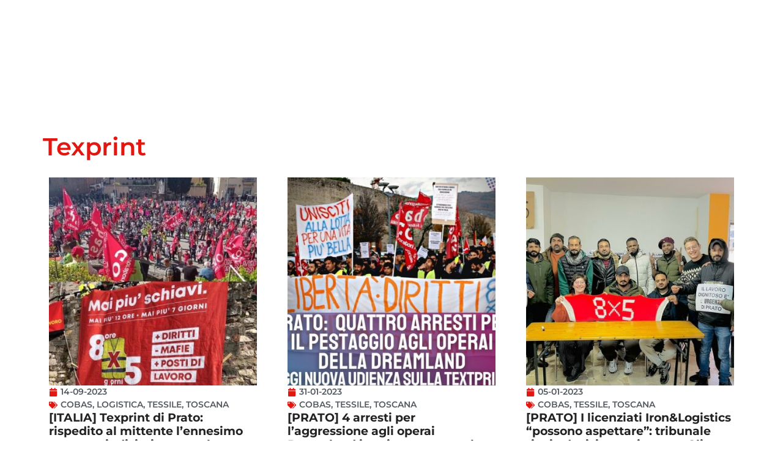

--- FILE ---
content_type: text/html; charset=UTF-8
request_url: https://sicobas.org/tag/texprint/
body_size: 29545
content:
<!doctype html><html lang="it-IT"><head><script data-no-optimize="1">var litespeed_docref=sessionStorage.getItem("litespeed_docref");litespeed_docref&&(Object.defineProperty(document,"referrer",{get:function(){return litespeed_docref}}),sessionStorage.removeItem("litespeed_docref"));</script> <meta charset="UTF-8"><meta name="viewport" content="width=device-width, initial-scale=1"><link rel="profile" href="https://gmpg.org/xfn/11"><meta name='robots' content='index, follow, max-image-preview:large, max-snippet:-1, max-video-preview:-1' /><style>img:is([sizes="auto" i], [sizes^="auto," i]) { contain-intrinsic-size: 3000px 1500px }</style> <script charset="UTF-8" data-cs-platform="wordpress" type="litespeed/javascript" data-src="https://cdn.cookie-script.com/s/d0f483007a20cde82cba63180cb4fd17.js" id="cookie_script-js-with"></script> <title>Texprint Archivi - S.I. Cobas - Sindacato intercategoriale</title><link rel="canonical" href="https://sicobas.org/tag/texprint/" /><link rel="next" href="https://sicobas.org/tag/texprint/page/2/" /><meta property="og:locale" content="it_IT" /><meta property="og:type" content="article" /><meta property="og:title" content="Texprint Archivi - S.I. Cobas - Sindacato intercategoriale" /><meta property="og:url" content="https://sicobas.org/tag/texprint/" /><meta property="og:site_name" content="S.I. Cobas - Sindacato intercategoriale" /><meta name="twitter:card" content="summary_large_image" /> <script type="application/ld+json" class="yoast-schema-graph">{"@context":"https://schema.org","@graph":[{"@type":"CollectionPage","@id":"https://sicobas.org/tag/texprint/","url":"https://sicobas.org/tag/texprint/","name":"Texprint Archivi - S.I. Cobas - Sindacato intercategoriale","isPartOf":{"@id":"https://sicobas.org/#website"},"primaryImageOfPage":{"@id":"https://sicobas.org/tag/texprint/#primaryimage"},"image":{"@id":"https://sicobas.org/tag/texprint/#primaryimage"},"thumbnailUrl":"https://sicobas.org/wp-content/uploads/2023/09/texprint-prato.jpg","breadcrumb":{"@id":"https://sicobas.org/tag/texprint/#breadcrumb"},"inLanguage":"it-IT"},{"@type":"ImageObject","inLanguage":"it-IT","@id":"https://sicobas.org/tag/texprint/#primaryimage","url":"https://sicobas.org/wp-content/uploads/2023/09/texprint-prato.jpg","contentUrl":"https://sicobas.org/wp-content/uploads/2023/09/texprint-prato.jpg","width":526,"height":526},{"@type":"BreadcrumbList","@id":"https://sicobas.org/tag/texprint/#breadcrumb","itemListElement":[{"@type":"ListItem","position":1,"name":"Home","item":"https://sicobas.org/"},{"@type":"ListItem","position":2,"name":"Texprint"}]},{"@type":"WebSite","@id":"https://sicobas.org/#website","url":"https://sicobas.org/","name":"S.I. Cobas - Sindacato intercategoriale","description":"&quot;TOCCANO UNO TOCCANO TUTTI&quot;","publisher":{"@id":"https://sicobas.org/#organization"},"potentialAction":[{"@type":"SearchAction","target":{"@type":"EntryPoint","urlTemplate":"https://sicobas.org/?s={search_term_string}"},"query-input":{"@type":"PropertyValueSpecification","valueRequired":true,"valueName":"search_term_string"}}],"inLanguage":"it-IT"},{"@type":"Organization","@id":"https://sicobas.org/#organization","name":"S.I. Cobas - Sindacato intercategoriale","url":"https://sicobas.org/","logo":{"@type":"ImageObject","inLanguage":"it-IT","@id":"https://sicobas.org/#/schema/logo/image/","url":"https://sicobas.org/wp-content/uploads/2020/04/logo-sicobas-png.avif","contentUrl":"https://sicobas.org/wp-content/uploads/2020/04/logo-sicobas-png.avif","width":667,"height":119,"caption":"S.I. Cobas - Sindacato intercategoriale"},"image":{"@id":"https://sicobas.org/#/schema/logo/image/"}}]}</script> <link rel='dns-prefetch' href='//www.googletagmanager.com' /><link rel="alternate" type="application/rss+xml" title="S.I. Cobas - Sindacato intercategoriale &raquo; Feed" href="https://sicobas.org/feed/" /><link rel="alternate" type="application/rss+xml" title="S.I. Cobas - Sindacato intercategoriale &raquo; Texprint Feed del tag" href="https://sicobas.org/tag/texprint/feed/" /><link data-optimized="2" rel="stylesheet" href="https://sicobas.org/wp-content/litespeed/css/074d6f0dce1d64907e928457eb9a375e.css?ver=8725a" /><style id='global-styles-inline-css'>:root{--wp--preset--aspect-ratio--square: 1;--wp--preset--aspect-ratio--4-3: 4/3;--wp--preset--aspect-ratio--3-4: 3/4;--wp--preset--aspect-ratio--3-2: 3/2;--wp--preset--aspect-ratio--2-3: 2/3;--wp--preset--aspect-ratio--16-9: 16/9;--wp--preset--aspect-ratio--9-16: 9/16;--wp--preset--color--black: #000000;--wp--preset--color--cyan-bluish-gray: #abb8c3;--wp--preset--color--white: #ffffff;--wp--preset--color--pale-pink: #f78da7;--wp--preset--color--vivid-red: #cf2e2e;--wp--preset--color--luminous-vivid-orange: #ff6900;--wp--preset--color--luminous-vivid-amber: #fcb900;--wp--preset--color--light-green-cyan: #7bdcb5;--wp--preset--color--vivid-green-cyan: #00d084;--wp--preset--color--pale-cyan-blue: #8ed1fc;--wp--preset--color--vivid-cyan-blue: #0693e3;--wp--preset--color--vivid-purple: #9b51e0;--wp--preset--gradient--vivid-cyan-blue-to-vivid-purple: linear-gradient(135deg,rgba(6,147,227,1) 0%,rgb(155,81,224) 100%);--wp--preset--gradient--light-green-cyan-to-vivid-green-cyan: linear-gradient(135deg,rgb(122,220,180) 0%,rgb(0,208,130) 100%);--wp--preset--gradient--luminous-vivid-amber-to-luminous-vivid-orange: linear-gradient(135deg,rgba(252,185,0,1) 0%,rgba(255,105,0,1) 100%);--wp--preset--gradient--luminous-vivid-orange-to-vivid-red: linear-gradient(135deg,rgba(255,105,0,1) 0%,rgb(207,46,46) 100%);--wp--preset--gradient--very-light-gray-to-cyan-bluish-gray: linear-gradient(135deg,rgb(238,238,238) 0%,rgb(169,184,195) 100%);--wp--preset--gradient--cool-to-warm-spectrum: linear-gradient(135deg,rgb(74,234,220) 0%,rgb(151,120,209) 20%,rgb(207,42,186) 40%,rgb(238,44,130) 60%,rgb(251,105,98) 80%,rgb(254,248,76) 100%);--wp--preset--gradient--blush-light-purple: linear-gradient(135deg,rgb(255,206,236) 0%,rgb(152,150,240) 100%);--wp--preset--gradient--blush-bordeaux: linear-gradient(135deg,rgb(254,205,165) 0%,rgb(254,45,45) 50%,rgb(107,0,62) 100%);--wp--preset--gradient--luminous-dusk: linear-gradient(135deg,rgb(255,203,112) 0%,rgb(199,81,192) 50%,rgb(65,88,208) 100%);--wp--preset--gradient--pale-ocean: linear-gradient(135deg,rgb(255,245,203) 0%,rgb(182,227,212) 50%,rgb(51,167,181) 100%);--wp--preset--gradient--electric-grass: linear-gradient(135deg,rgb(202,248,128) 0%,rgb(113,206,126) 100%);--wp--preset--gradient--midnight: linear-gradient(135deg,rgb(2,3,129) 0%,rgb(40,116,252) 100%);--wp--preset--font-size--small: 13px;--wp--preset--font-size--medium: 20px;--wp--preset--font-size--large: 36px;--wp--preset--font-size--x-large: 42px;--wp--preset--spacing--20: 0.44rem;--wp--preset--spacing--30: 0.67rem;--wp--preset--spacing--40: 1rem;--wp--preset--spacing--50: 1.5rem;--wp--preset--spacing--60: 2.25rem;--wp--preset--spacing--70: 3.38rem;--wp--preset--spacing--80: 5.06rem;--wp--preset--shadow--natural: 6px 6px 9px rgba(0, 0, 0, 0.2);--wp--preset--shadow--deep: 12px 12px 50px rgba(0, 0, 0, 0.4);--wp--preset--shadow--sharp: 6px 6px 0px rgba(0, 0, 0, 0.2);--wp--preset--shadow--outlined: 6px 6px 0px -3px rgba(255, 255, 255, 1), 6px 6px rgba(0, 0, 0, 1);--wp--preset--shadow--crisp: 6px 6px 0px rgba(0, 0, 0, 1);}:root { --wp--style--global--content-size: 800px;--wp--style--global--wide-size: 1200px; }:where(body) { margin: 0; }.wp-site-blocks > .alignleft { float: left; margin-right: 2em; }.wp-site-blocks > .alignright { float: right; margin-left: 2em; }.wp-site-blocks > .aligncenter { justify-content: center; margin-left: auto; margin-right: auto; }:where(.wp-site-blocks) > * { margin-block-start: 24px; margin-block-end: 0; }:where(.wp-site-blocks) > :first-child { margin-block-start: 0; }:where(.wp-site-blocks) > :last-child { margin-block-end: 0; }:root { --wp--style--block-gap: 24px; }:root :where(.is-layout-flow) > :first-child{margin-block-start: 0;}:root :where(.is-layout-flow) > :last-child{margin-block-end: 0;}:root :where(.is-layout-flow) > *{margin-block-start: 24px;margin-block-end: 0;}:root :where(.is-layout-constrained) > :first-child{margin-block-start: 0;}:root :where(.is-layout-constrained) > :last-child{margin-block-end: 0;}:root :where(.is-layout-constrained) > *{margin-block-start: 24px;margin-block-end: 0;}:root :where(.is-layout-flex){gap: 24px;}:root :where(.is-layout-grid){gap: 24px;}.is-layout-flow > .alignleft{float: left;margin-inline-start: 0;margin-inline-end: 2em;}.is-layout-flow > .alignright{float: right;margin-inline-start: 2em;margin-inline-end: 0;}.is-layout-flow > .aligncenter{margin-left: auto !important;margin-right: auto !important;}.is-layout-constrained > .alignleft{float: left;margin-inline-start: 0;margin-inline-end: 2em;}.is-layout-constrained > .alignright{float: right;margin-inline-start: 2em;margin-inline-end: 0;}.is-layout-constrained > .aligncenter{margin-left: auto !important;margin-right: auto !important;}.is-layout-constrained > :where(:not(.alignleft):not(.alignright):not(.alignfull)){max-width: var(--wp--style--global--content-size);margin-left: auto !important;margin-right: auto !important;}.is-layout-constrained > .alignwide{max-width: var(--wp--style--global--wide-size);}body .is-layout-flex{display: flex;}.is-layout-flex{flex-wrap: wrap;align-items: center;}.is-layout-flex > :is(*, div){margin: 0;}body .is-layout-grid{display: grid;}.is-layout-grid > :is(*, div){margin: 0;}body{padding-top: 0px;padding-right: 0px;padding-bottom: 0px;padding-left: 0px;}a:where(:not(.wp-element-button)){text-decoration: underline;}:root :where(.wp-element-button, .wp-block-button__link){background-color: #32373c;border-width: 0;color: #fff;font-family: inherit;font-size: inherit;line-height: inherit;padding: calc(0.667em + 2px) calc(1.333em + 2px);text-decoration: none;}.has-black-color{color: var(--wp--preset--color--black) !important;}.has-cyan-bluish-gray-color{color: var(--wp--preset--color--cyan-bluish-gray) !important;}.has-white-color{color: var(--wp--preset--color--white) !important;}.has-pale-pink-color{color: var(--wp--preset--color--pale-pink) !important;}.has-vivid-red-color{color: var(--wp--preset--color--vivid-red) !important;}.has-luminous-vivid-orange-color{color: var(--wp--preset--color--luminous-vivid-orange) !important;}.has-luminous-vivid-amber-color{color: var(--wp--preset--color--luminous-vivid-amber) !important;}.has-light-green-cyan-color{color: var(--wp--preset--color--light-green-cyan) !important;}.has-vivid-green-cyan-color{color: var(--wp--preset--color--vivid-green-cyan) !important;}.has-pale-cyan-blue-color{color: var(--wp--preset--color--pale-cyan-blue) !important;}.has-vivid-cyan-blue-color{color: var(--wp--preset--color--vivid-cyan-blue) !important;}.has-vivid-purple-color{color: var(--wp--preset--color--vivid-purple) !important;}.has-black-background-color{background-color: var(--wp--preset--color--black) !important;}.has-cyan-bluish-gray-background-color{background-color: var(--wp--preset--color--cyan-bluish-gray) !important;}.has-white-background-color{background-color: var(--wp--preset--color--white) !important;}.has-pale-pink-background-color{background-color: var(--wp--preset--color--pale-pink) !important;}.has-vivid-red-background-color{background-color: var(--wp--preset--color--vivid-red) !important;}.has-luminous-vivid-orange-background-color{background-color: var(--wp--preset--color--luminous-vivid-orange) !important;}.has-luminous-vivid-amber-background-color{background-color: var(--wp--preset--color--luminous-vivid-amber) !important;}.has-light-green-cyan-background-color{background-color: var(--wp--preset--color--light-green-cyan) !important;}.has-vivid-green-cyan-background-color{background-color: var(--wp--preset--color--vivid-green-cyan) !important;}.has-pale-cyan-blue-background-color{background-color: var(--wp--preset--color--pale-cyan-blue) !important;}.has-vivid-cyan-blue-background-color{background-color: var(--wp--preset--color--vivid-cyan-blue) !important;}.has-vivid-purple-background-color{background-color: var(--wp--preset--color--vivid-purple) !important;}.has-black-border-color{border-color: var(--wp--preset--color--black) !important;}.has-cyan-bluish-gray-border-color{border-color: var(--wp--preset--color--cyan-bluish-gray) !important;}.has-white-border-color{border-color: var(--wp--preset--color--white) !important;}.has-pale-pink-border-color{border-color: var(--wp--preset--color--pale-pink) !important;}.has-vivid-red-border-color{border-color: var(--wp--preset--color--vivid-red) !important;}.has-luminous-vivid-orange-border-color{border-color: var(--wp--preset--color--luminous-vivid-orange) !important;}.has-luminous-vivid-amber-border-color{border-color: var(--wp--preset--color--luminous-vivid-amber) !important;}.has-light-green-cyan-border-color{border-color: var(--wp--preset--color--light-green-cyan) !important;}.has-vivid-green-cyan-border-color{border-color: var(--wp--preset--color--vivid-green-cyan) !important;}.has-pale-cyan-blue-border-color{border-color: var(--wp--preset--color--pale-cyan-blue) !important;}.has-vivid-cyan-blue-border-color{border-color: var(--wp--preset--color--vivid-cyan-blue) !important;}.has-vivid-purple-border-color{border-color: var(--wp--preset--color--vivid-purple) !important;}.has-vivid-cyan-blue-to-vivid-purple-gradient-background{background: var(--wp--preset--gradient--vivid-cyan-blue-to-vivid-purple) !important;}.has-light-green-cyan-to-vivid-green-cyan-gradient-background{background: var(--wp--preset--gradient--light-green-cyan-to-vivid-green-cyan) !important;}.has-luminous-vivid-amber-to-luminous-vivid-orange-gradient-background{background: var(--wp--preset--gradient--luminous-vivid-amber-to-luminous-vivid-orange) !important;}.has-luminous-vivid-orange-to-vivid-red-gradient-background{background: var(--wp--preset--gradient--luminous-vivid-orange-to-vivid-red) !important;}.has-very-light-gray-to-cyan-bluish-gray-gradient-background{background: var(--wp--preset--gradient--very-light-gray-to-cyan-bluish-gray) !important;}.has-cool-to-warm-spectrum-gradient-background{background: var(--wp--preset--gradient--cool-to-warm-spectrum) !important;}.has-blush-light-purple-gradient-background{background: var(--wp--preset--gradient--blush-light-purple) !important;}.has-blush-bordeaux-gradient-background{background: var(--wp--preset--gradient--blush-bordeaux) !important;}.has-luminous-dusk-gradient-background{background: var(--wp--preset--gradient--luminous-dusk) !important;}.has-pale-ocean-gradient-background{background: var(--wp--preset--gradient--pale-ocean) !important;}.has-electric-grass-gradient-background{background: var(--wp--preset--gradient--electric-grass) !important;}.has-midnight-gradient-background{background: var(--wp--preset--gradient--midnight) !important;}.has-small-font-size{font-size: var(--wp--preset--font-size--small) !important;}.has-medium-font-size{font-size: var(--wp--preset--font-size--medium) !important;}.has-large-font-size{font-size: var(--wp--preset--font-size--large) !important;}.has-x-large-font-size{font-size: var(--wp--preset--font-size--x-large) !important;}
:root :where(.wp-block-pullquote){font-size: 1.5em;line-height: 1.6;}</style> <script type="litespeed/javascript" data-src="https://sicobas.org/wp-includes/js/jquery/jquery.min.js" id="jquery-core-js"></script> 
 <script type="litespeed/javascript" data-src="https://www.googletagmanager.com/gtag/js?id=GT-5DHD4LNJ" id="google_gtagjs-js"></script> <script id="google_gtagjs-js-after" type="litespeed/javascript">window.dataLayer=window.dataLayer||[];function gtag(){dataLayer.push(arguments)}
gtag("set","linker",{"domains":["sicobas.org"]});gtag("js",new Date());gtag("set","developer_id.dZTNiMT",!0);gtag("config","GT-5DHD4LNJ");window._googlesitekit=window._googlesitekit||{};window._googlesitekit.throttledEvents=[];window._googlesitekit.gtagEvent=(name,data)=>{var key=JSON.stringify({name,data});if(!!window._googlesitekit.throttledEvents[key]){return}window._googlesitekit.throttledEvents[key]=!0;setTimeout(()=>{delete window._googlesitekit.throttledEvents[key]},5);gtag("event",name,{...data,event_source:"site-kit"})}</script> <meta name="generator" content="Site Kit by Google 1.171.0" /><meta name="generator" content="performance-lab 4.0.1; plugins: nocache-bfcache"><meta name="generator" content="Elementor 3.34.3; features: e_font_icon_svg, additional_custom_breakpoints; settings: css_print_method-external, google_font-enabled, font_display-auto"><style>.e-con.e-parent:nth-of-type(n+4):not(.e-lazyloaded):not(.e-no-lazyload),
				.e-con.e-parent:nth-of-type(n+4):not(.e-lazyloaded):not(.e-no-lazyload) * {
					background-image: none !important;
				}
				@media screen and (max-height: 1024px) {
					.e-con.e-parent:nth-of-type(n+3):not(.e-lazyloaded):not(.e-no-lazyload),
					.e-con.e-parent:nth-of-type(n+3):not(.e-lazyloaded):not(.e-no-lazyload) * {
						background-image: none !important;
					}
				}
				@media screen and (max-height: 640px) {
					.e-con.e-parent:nth-of-type(n+2):not(.e-lazyloaded):not(.e-no-lazyload),
					.e-con.e-parent:nth-of-type(n+2):not(.e-lazyloaded):not(.e-no-lazyload) * {
						background-image: none !important;
					}
				}</style><link rel="icon" href="https://sicobas.org/wp-content/uploads/2018/11/cropped-logo_sito-32x32.jpg" sizes="32x32" /><link rel="icon" href="https://sicobas.org/wp-content/uploads/2018/11/cropped-logo_sito-192x192.jpg" sizes="192x192" /><link rel="apple-touch-icon" href="https://sicobas.org/wp-content/uploads/2018/11/cropped-logo_sito-180x180.jpg" /><meta name="msapplication-TileImage" content="https://sicobas.org/wp-content/uploads/2018/11/cropped-logo_sito-270x270.jpg" /></head><body class="archive tag tag-texprint tag-1392 wp-custom-logo wp-embed-responsive wp-theme-hello-elementor hello-elementor-default elementor-page-46056 elementor-default elementor-template-full-width elementor-kit-14723"><div id="fb-root"></div> <script async defer crossorigin="anonymous" src="https://connect.facebook.net/en_US/sdk.js#xfbml=1&version=v22.0&appId=731809993594915"></script> <a class="skip-link screen-reader-text" href="#content">Vai al contenuto</a><header data-elementor-type="header" data-elementor-id="45402" class="elementor elementor-45402 elementor-location-header" data-elementor-post-type="elementor_library"><div class="elementor-element elementor-element-3e2da02 e-con-full e-flex elementor-invisible e-con e-parent" data-id="3e2da02" data-element_type="container" data-settings="{&quot;background_background&quot;:&quot;classic&quot;,&quot;animation&quot;:&quot;fadeIn&quot;}"><div class="elementor-element elementor-element-ee7dfe7 elementor-hidden-tablet elementor-hidden-mobile e-flex e-con-boxed e-con e-child" data-id="ee7dfe7" data-element_type="container"><div class="e-con-inner"><div class="elementor-element elementor-element-ea6b773 elementor-widget elementor-widget-theme-site-logo elementor-widget-image" data-id="ea6b773" data-element_type="widget" data-widget_type="theme-site-logo.default"><div class="elementor-widget-container">
<a href="https://sicobas.org">
<img data-lazyloaded="1" src="[data-uri]" fetchpriority="high" width="667" height="119" data-src="https://sicobas.org/wp-content/uploads/2020/04/logo-sicobas-png.avif" class="attachment-medium_large size-medium_large wp-image-45994" alt="" data-srcset="https://sicobas.org/wp-content/uploads/2020/04/logo-sicobas-png.avif 667w, https://sicobas.org/wp-content/uploads/2020/04/logo-sicobas-300x54.avif 300w" data-sizes="(max-width: 667px) 100vw, 667px" />				</a></div></div><div class="elementor-element elementor-element-b480d3b e-con-full e-flex e-con e-child" data-id="b480d3b" data-element_type="container" data-settings="{&quot;background_background&quot;:&quot;classic&quot;}"><div class="elementor-element elementor-element-22d36c9 elementor-widget elementor-widget-image" data-id="22d36c9" data-element_type="widget" data-widget_type="image.default"><div class="elementor-widget-container">
<img data-lazyloaded="1" src="[data-uri]" width="823" height="67" data-src="https://sicobas.org/wp-content/uploads/2025/01/toccano-uno-toccano-tutti.png" class="attachment-full size-full wp-image-46162" alt="" data-srcset="https://sicobas.org/wp-content/uploads/2025/01/toccano-uno-toccano-tutti.png 823w, https://sicobas.org/wp-content/uploads/2025/01/toccano-uno-toccano-tutti-300x24.png 300w, https://sicobas.org/wp-content/uploads/2025/01/toccano-uno-toccano-tutti-768x63.png 768w" data-sizes="(max-width: 823px) 100vw, 823px" /></div></div></div></div></div><div class="elementor-element elementor-element-1cd17c4 e-flex e-con-boxed e-con e-child" data-id="1cd17c4" data-element_type="container" data-settings="{&quot;background_background&quot;:&quot;classic&quot;,&quot;sticky&quot;:&quot;top&quot;,&quot;sticky_on&quot;:[&quot;desktop&quot;,&quot;tablet&quot;,&quot;mobile&quot;],&quot;sticky_offset&quot;:0,&quot;sticky_effects_offset&quot;:0,&quot;sticky_anchor_link_offset&quot;:0}"><div class="e-con-inner"><div class="elementor-element elementor-element-581c911 elementor-hidden-desktop elementor-widget elementor-widget-theme-site-logo elementor-widget-image" data-id="581c911" data-element_type="widget" data-widget_type="theme-site-logo.default"><div class="elementor-widget-container">
<a href="https://sicobas.org">
<img data-lazyloaded="1" src="[data-uri]" width="300" height="54" data-src="https://sicobas.org/wp-content/uploads/2020/04/logo-sicobas-300x54.avif" class="attachment-medium size-medium wp-image-45994" alt="" data-srcset="https://sicobas.org/wp-content/uploads/2020/04/logo-sicobas-300x54.avif 300w, https://sicobas.org/wp-content/uploads/2020/04/logo-sicobas-png.avif 667w" data-sizes="(max-width: 300px) 100vw, 300px" />				</a></div></div><div class="elementor-element elementor-element-01ae51f e-flex e-con-boxed e-con e-child" data-id="01ae51f" data-element_type="container" data-settings="{&quot;background_background&quot;:&quot;classic&quot;}"><div class="e-con-inner"><div class="elementor-element elementor-element-4f7d9fb elementor-nav-menu--stretch elementor-nav-menu--dropdown-tablet elementor-nav-menu__text-align-aside elementor-nav-menu--toggle elementor-nav-menu--burger elementor-widget elementor-widget-nav-menu" data-id="4f7d9fb" data-element_type="widget" data-settings="{&quot;full_width&quot;:&quot;stretch&quot;,&quot;layout&quot;:&quot;horizontal&quot;,&quot;submenu_icon&quot;:{&quot;value&quot;:&quot;&lt;svg aria-hidden=\&quot;true\&quot; class=\&quot;e-font-icon-svg e-fas-caret-down\&quot; viewBox=\&quot;0 0 320 512\&quot; xmlns=\&quot;http:\/\/www.w3.org\/2000\/svg\&quot;&gt;&lt;path d=\&quot;M31.3 192h257.3c17.8 0 26.7 21.5 14.1 34.1L174.1 354.8c-7.8 7.8-20.5 7.8-28.3 0L17.2 226.1C4.6 213.5 13.5 192 31.3 192z\&quot;&gt;&lt;\/path&gt;&lt;\/svg&gt;&quot;,&quot;library&quot;:&quot;fa-solid&quot;},&quot;toggle&quot;:&quot;burger&quot;}" data-widget_type="nav-menu.default"><div class="elementor-widget-container"><nav aria-label="Menu" class="elementor-nav-menu--main elementor-nav-menu__container elementor-nav-menu--layout-horizontal e--pointer-underline e--animation-fade"><ul id="menu-1-4f7d9fb" class="elementor-nav-menu"><li class="menu-item menu-item-type-custom menu-item-object-custom menu-item-has-children menu-item-443"><a href="#" class="elementor-item elementor-item-anchor">Settori</a><ul class="sub-menu elementor-nav-menu--dropdown"><li class="menu-item menu-item-type-taxonomy menu-item-object-category menu-item-5176"><a href="https://sicobas.org/category/logistica3/" class="elementor-sub-item">Logistica</a></li><li class="menu-item menu-item-type-taxonomy menu-item-object-category menu-item-5182"><a href="https://sicobas.org/category/cobas1/alimentaristi/" class="elementor-sub-item">Alimentaristi</a></li><li class="menu-item menu-item-type-taxonomy menu-item-object-category menu-item-5180"><a href="https://sicobas.org/category/cobas1/pubblico-impiego3/" class="elementor-sub-item">Pubblico Impiego</a></li><li class="menu-item menu-item-type-taxonomy menu-item-object-category menu-item-5181"><a href="https://sicobas.org/category/cobas1/metalmeccanici/" class="elementor-sub-item">Metalmeccanici</a></li><li class="menu-item menu-item-type-taxonomy menu-item-object-category menu-item-5185"><a href="https://sicobas.org/category/cobas1/commercio/" class="elementor-sub-item">Commercio</a></li><li class="menu-item menu-item-type-taxonomy menu-item-object-category menu-item-5183"><a href="https://sicobas.org/category/cobas1/trasporti3/" class="elementor-sub-item">Trasporti</a></li><li class="menu-item menu-item-type-taxonomy menu-item-object-category menu-item-5184"><a href="https://sicobas.org/category/cobas1/chimici/" class="elementor-sub-item">Chimici</a></li><li class="menu-item menu-item-type-taxonomy menu-item-object-category menu-item-5186"><a href="https://sicobas.org/category/cobas1/poste3/" class="elementor-sub-item">Poste</a></li></ul></li><li class="menu-item menu-item-type-custom menu-item-object-custom menu-item-has-children menu-item-45996"><a href="#" class="elementor-item elementor-item-anchor">Notizie locali</a><ul class="sub-menu elementor-nav-menu--dropdown"><li class="menu-item menu-item-type-taxonomy menu-item-object-category menu-item-5189"><a href="https://sicobas.org/category/lombardia/" class="elementor-sub-item">Lombardia</a></li><li class="menu-item menu-item-type-taxonomy menu-item-object-category menu-item-5198"><a href="https://sicobas.org/category/piemonte/" class="elementor-sub-item">Piemonte</a></li><li class="menu-item menu-item-type-taxonomy menu-item-object-category menu-item-5196"><a href="https://sicobas.org/category/emilia-romagna/" class="elementor-sub-item">Emilia Romagna</a></li><li class="menu-item menu-item-type-taxonomy menu-item-object-category menu-item-5195"><a href="https://sicobas.org/category/toscana/" class="elementor-sub-item">Toscana</a></li><li class="menu-item menu-item-type-taxonomy menu-item-object-category menu-item-5197"><a href="https://sicobas.org/category/liguria/" class="elementor-sub-item">Liguria</a></li><li class="menu-item menu-item-type-taxonomy menu-item-object-category menu-item-5194"><a href="https://sicobas.org/category/lazio/" class="elementor-sub-item">Lazio</a></li><li class="menu-item menu-item-type-taxonomy menu-item-object-category menu-item-5193"><a href="https://sicobas.org/category/marche/" class="elementor-sub-item">Marche</a></li><li class="menu-item menu-item-type-taxonomy menu-item-object-category menu-item-5192"><a href="https://sicobas.org/category/campania/" class="elementor-sub-item">Campania</a></li><li class="menu-item menu-item-type-taxonomy menu-item-object-category menu-item-5191"><a href="https://sicobas.org/category/sicilia/" class="elementor-sub-item">Sicilia</a></li><li class="menu-item menu-item-type-taxonomy menu-item-object-category menu-item-5190"><a href="https://sicobas.org/category/umbria/" class="elementor-sub-item">Umbria</a></li></ul></li><li class="menu-item menu-item-type-post_type menu-item-object-page menu-item-5200"><a href="https://sicobas.org/contatti/" class="elementor-item">Sedi</a></li><li class="menu-item menu-item-type-post_type menu-item-object-page menu-item-5153"><a href="https://sicobas.org/statuto-s-i-cobas/" class="elementor-item">Statuto</a></li><li class="menu-item menu-item-type-post_type menu-item-object-page menu-item-277"><a href="https://sicobas.org/materiale-per-i-lavoratori/" class="elementor-item">Materiale per i lavoratori</a></li><li class="menu-item menu-item-type-taxonomy menu-item-object-category menu-item-5246"><a href="https://sicobas.org/category/approfondimenti-politici/" class="elementor-item">Approfondimenti politici</a></li><li class="menu-item menu-item-type-taxonomy menu-item-object-category menu-item-5669"><a href="https://sicobas.org/category/international/" class="elementor-item">International</a></li></ul></nav><div class="elementor-menu-toggle" role="button" tabindex="0" aria-label="Menu di commutazione" aria-expanded="false">
<svg aria-hidden="true" role="presentation" class="elementor-menu-toggle__icon--open e-font-icon-svg e-eicon-menu-bar" viewBox="0 0 1000 1000" xmlns="http://www.w3.org/2000/svg"><path d="M104 333H896C929 333 958 304 958 271S929 208 896 208H104C71 208 42 237 42 271S71 333 104 333ZM104 583H896C929 583 958 554 958 521S929 458 896 458H104C71 458 42 487 42 521S71 583 104 583ZM104 833H896C929 833 958 804 958 771S929 708 896 708H104C71 708 42 737 42 771S71 833 104 833Z"></path></svg><svg aria-hidden="true" role="presentation" class="elementor-menu-toggle__icon--close e-font-icon-svg e-eicon-close" viewBox="0 0 1000 1000" xmlns="http://www.w3.org/2000/svg"><path d="M742 167L500 408 258 167C246 154 233 150 217 150 196 150 179 158 167 167 154 179 150 196 150 212 150 229 154 242 171 254L408 500 167 742C138 771 138 800 167 829 196 858 225 858 254 829L496 587 738 829C750 842 767 846 783 846 800 846 817 842 829 829 842 817 846 804 846 783 846 767 842 750 829 737L588 500 833 258C863 229 863 200 833 171 804 137 775 137 742 167Z"></path></svg></div><nav class="elementor-nav-menu--dropdown elementor-nav-menu__container" aria-hidden="true"><ul id="menu-2-4f7d9fb" class="elementor-nav-menu"><li class="menu-item menu-item-type-custom menu-item-object-custom menu-item-has-children menu-item-443"><a href="#" class="elementor-item elementor-item-anchor" tabindex="-1">Settori</a><ul class="sub-menu elementor-nav-menu--dropdown"><li class="menu-item menu-item-type-taxonomy menu-item-object-category menu-item-5176"><a href="https://sicobas.org/category/logistica3/" class="elementor-sub-item" tabindex="-1">Logistica</a></li><li class="menu-item menu-item-type-taxonomy menu-item-object-category menu-item-5182"><a href="https://sicobas.org/category/cobas1/alimentaristi/" class="elementor-sub-item" tabindex="-1">Alimentaristi</a></li><li class="menu-item menu-item-type-taxonomy menu-item-object-category menu-item-5180"><a href="https://sicobas.org/category/cobas1/pubblico-impiego3/" class="elementor-sub-item" tabindex="-1">Pubblico Impiego</a></li><li class="menu-item menu-item-type-taxonomy menu-item-object-category menu-item-5181"><a href="https://sicobas.org/category/cobas1/metalmeccanici/" class="elementor-sub-item" tabindex="-1">Metalmeccanici</a></li><li class="menu-item menu-item-type-taxonomy menu-item-object-category menu-item-5185"><a href="https://sicobas.org/category/cobas1/commercio/" class="elementor-sub-item" tabindex="-1">Commercio</a></li><li class="menu-item menu-item-type-taxonomy menu-item-object-category menu-item-5183"><a href="https://sicobas.org/category/cobas1/trasporti3/" class="elementor-sub-item" tabindex="-1">Trasporti</a></li><li class="menu-item menu-item-type-taxonomy menu-item-object-category menu-item-5184"><a href="https://sicobas.org/category/cobas1/chimici/" class="elementor-sub-item" tabindex="-1">Chimici</a></li><li class="menu-item menu-item-type-taxonomy menu-item-object-category menu-item-5186"><a href="https://sicobas.org/category/cobas1/poste3/" class="elementor-sub-item" tabindex="-1">Poste</a></li></ul></li><li class="menu-item menu-item-type-custom menu-item-object-custom menu-item-has-children menu-item-45996"><a href="#" class="elementor-item elementor-item-anchor" tabindex="-1">Notizie locali</a><ul class="sub-menu elementor-nav-menu--dropdown"><li class="menu-item menu-item-type-taxonomy menu-item-object-category menu-item-5189"><a href="https://sicobas.org/category/lombardia/" class="elementor-sub-item" tabindex="-1">Lombardia</a></li><li class="menu-item menu-item-type-taxonomy menu-item-object-category menu-item-5198"><a href="https://sicobas.org/category/piemonte/" class="elementor-sub-item" tabindex="-1">Piemonte</a></li><li class="menu-item menu-item-type-taxonomy menu-item-object-category menu-item-5196"><a href="https://sicobas.org/category/emilia-romagna/" class="elementor-sub-item" tabindex="-1">Emilia Romagna</a></li><li class="menu-item menu-item-type-taxonomy menu-item-object-category menu-item-5195"><a href="https://sicobas.org/category/toscana/" class="elementor-sub-item" tabindex="-1">Toscana</a></li><li class="menu-item menu-item-type-taxonomy menu-item-object-category menu-item-5197"><a href="https://sicobas.org/category/liguria/" class="elementor-sub-item" tabindex="-1">Liguria</a></li><li class="menu-item menu-item-type-taxonomy menu-item-object-category menu-item-5194"><a href="https://sicobas.org/category/lazio/" class="elementor-sub-item" tabindex="-1">Lazio</a></li><li class="menu-item menu-item-type-taxonomy menu-item-object-category menu-item-5193"><a href="https://sicobas.org/category/marche/" class="elementor-sub-item" tabindex="-1">Marche</a></li><li class="menu-item menu-item-type-taxonomy menu-item-object-category menu-item-5192"><a href="https://sicobas.org/category/campania/" class="elementor-sub-item" tabindex="-1">Campania</a></li><li class="menu-item menu-item-type-taxonomy menu-item-object-category menu-item-5191"><a href="https://sicobas.org/category/sicilia/" class="elementor-sub-item" tabindex="-1">Sicilia</a></li><li class="menu-item menu-item-type-taxonomy menu-item-object-category menu-item-5190"><a href="https://sicobas.org/category/umbria/" class="elementor-sub-item" tabindex="-1">Umbria</a></li></ul></li><li class="menu-item menu-item-type-post_type menu-item-object-page menu-item-5200"><a href="https://sicobas.org/contatti/" class="elementor-item" tabindex="-1">Sedi</a></li><li class="menu-item menu-item-type-post_type menu-item-object-page menu-item-5153"><a href="https://sicobas.org/statuto-s-i-cobas/" class="elementor-item" tabindex="-1">Statuto</a></li><li class="menu-item menu-item-type-post_type menu-item-object-page menu-item-277"><a href="https://sicobas.org/materiale-per-i-lavoratori/" class="elementor-item" tabindex="-1">Materiale per i lavoratori</a></li><li class="menu-item menu-item-type-taxonomy menu-item-object-category menu-item-5246"><a href="https://sicobas.org/category/approfondimenti-politici/" class="elementor-item" tabindex="-1">Approfondimenti politici</a></li><li class="menu-item menu-item-type-taxonomy menu-item-object-category menu-item-5669"><a href="https://sicobas.org/category/international/" class="elementor-item" tabindex="-1">International</a></li></ul></nav></div></div><div class="elementor-element elementor-element-6d87800 elementor-view-default elementor-widget elementor-widget-icon" data-id="6d87800" data-element_type="widget" data-widget_type="icon.default"><div class="elementor-widget-container"><div class="elementor-icon-wrapper">
<a class="elementor-icon elementor-animation-grow" href="#elementor-action%3Aaction%3Dpopup%3Aopen%26settings%3DeyJpZCI6IjQ2MDEzIiwidG9nZ2xlIjpmYWxzZX0%3D">
<svg aria-hidden="true" class="e-font-icon-svg e-fas-search" viewBox="0 0 512 512" xmlns="http://www.w3.org/2000/svg"><path d="M505 442.7L405.3 343c-4.5-4.5-10.6-7-17-7H372c27.6-35.3 44-79.7 44-128C416 93.1 322.9 0 208 0S0 93.1 0 208s93.1 208 208 208c48.3 0 92.7-16.4 128-44v16.3c0 6.4 2.5 12.5 7 17l99.7 99.7c9.4 9.4 24.6 9.4 33.9 0l28.3-28.3c9.4-9.4 9.4-24.6.1-34zM208 336c-70.7 0-128-57.2-128-128 0-70.7 57.2-128 128-128 70.7 0 128 57.2 128 128 0 70.7-57.2 128-128 128z"></path></svg>			</a></div></div></div></div></div></div></div><div class="elementor-element elementor-element-e017dab e-flex e-con-boxed e-con e-child" data-id="e017dab" data-element_type="container"><div class="e-con-inner"><div class="elementor-element elementor-element-3eb5127 elementor-hidden-mobile elementor-widget elementor-widget-heading" data-id="3eb5127" data-element_type="widget" data-widget_type="heading.default"><div class="elementor-widget-container"><p class="elementor-heading-title elementor-size-default">ULTIME NOTIZIE:</p></div></div><div class="elementor-element elementor-element-83b9f6b elementor-widget-mobile__width-inherit elementor-widget elementor-widget-elementor-news-ticker" data-id="83b9f6b" data-element_type="widget" data-widget_type="elementor-news-ticker.default"><div class="elementor-widget-container"><div class="news-ticker-wrap"><div class="fd-elementor-news-ticker" id="fd-ticker-83b9f6b" data-speed="50">
<a  class="top-heading news-item-83b9f6b" href="https://sicobas.org/2026/01/18/assemblea-lavoratori-zara-milano/"> ASSEMBLEA LAVORATORI ZARA MILANO.</a>
<span class="news-item-83b9f6b sep_icon">
<svg aria-hidden="true" class="e-font-icon-svg e-fa-circle" viewBox="0 0 512 512" xmlns="http://www.w3.org/2000/svg"><path d="M256 8C119 8 8 119 8 256s111 248 248 248 248-111 248-248S393 8 256 8z"></path></svg>
</span>
<a  class="top-heading news-item-83b9f6b" href="https://sicobas.org/2026/01/18/il-ministero-dellistruzione-ordina-la-schedatura-degli-studenti-palestinesi/"> IL MINISTERO DELL’ISTRUZIONE ORDINA LA SCHEDATURA DEGLI STUDENTI PALESTINESI.</a>
<span class="news-item-83b9f6b sep_icon">
<svg aria-hidden="true" class="e-font-icon-svg e-fa-circle" viewBox="0 0 512 512" xmlns="http://www.w3.org/2000/svg"><path d="M256 8C119 8 8 119 8 256s111 248 248 248 248-111 248-248S393 8 256 8z"></path></svg>
</span>
<a  class="top-heading news-item-83b9f6b" href="https://sicobas.org/2026/01/09/47341/"> </a>
<span class="news-item-83b9f6b sep_icon">
<svg aria-hidden="true" class="e-font-icon-svg e-fa-circle" viewBox="0 0 512 512" xmlns="http://www.w3.org/2000/svg"><path d="M256 8C119 8 8 119 8 256s111 248 248 248 248-111 248-248S393 8 256 8z"></path></svg>
</span>
<a  class="top-heading news-item-83b9f6b" href="https://sicobas.org/2026/01/09/palestina-nessun-testimone-venezuela-il-petrolio-e-mio/"> Palestina:   nessun testimone! Venezuela:  il petrolio è mio!</a>
<span class="news-item-83b9f6b sep_icon">
<svg aria-hidden="true" class="e-font-icon-svg e-fa-circle" viewBox="0 0 512 512" xmlns="http://www.w3.org/2000/svg"><path d="M256 8C119 8 8 119 8 256s111 248 248 248 248-111 248-248S393 8 256 8z"></path></svg>
</span>
<a  class="top-heading news-item-83b9f6b" href="https://sicobas.org/2026/01/09/contro-lassalto-imperialista-al-venezuela/"> CONTRO L&#8217;ASSALTO IMPERIALISTA AL VENEZUELA!</a>
<span class="news-item-83b9f6b sep_icon">
<svg aria-hidden="true" class="e-font-icon-svg e-fa-circle" viewBox="0 0 512 512" xmlns="http://www.w3.org/2000/svg"><path d="M256 8C119 8 8 119 8 256s111 248 248 248 248-111 248-248S393 8 256 8z"></path></svg>
</span>
<a  class="top-heading news-item-83b9f6b" href="https://sicobas.org/2026/01/03/contro-laggressione-imperialista-al-venezuela/"> CONTRO L&#8217;AGGRESSIONE IMPERIALISTA AL VENEZUELA!</a>
<span class="news-item-83b9f6b sep_icon">
<svg aria-hidden="true" class="e-font-icon-svg e-fa-circle" viewBox="0 0 512 512" xmlns="http://www.w3.org/2000/svg"><path d="M256 8C119 8 8 119 8 256s111 248 248 248 248-111 248-248S393 8 256 8z"></path></svg>
</span>
<a  class="top-heading news-item-83b9f6b" href="https://sicobas.org/2025/12/28/la-solidarieta-non-si-arresta/"> LA SOLIDARIETA’ NON SI ARRESTA!</a>
<span class="news-item-83b9f6b sep_icon">
<svg aria-hidden="true" class="e-font-icon-svg e-fa-circle" viewBox="0 0 512 512" xmlns="http://www.w3.org/2000/svg"><path d="M256 8C119 8 8 119 8 256s111 248 248 248 248-111 248-248S393 8 256 8z"></path></svg>
</span>
<a  class="top-heading news-item-83b9f6b" href="https://sicobas.org/2025/12/28/la-solidarieta-al-popolo-palestinese-non-si-arresta/"> LA SOLIDARIETA&#8217; AL POPOLO PALESTINESE NON SI ARRESTA!</a>
<span class="news-item-83b9f6b sep_icon">
<svg aria-hidden="true" class="e-font-icon-svg e-fa-circle" viewBox="0 0 512 512" xmlns="http://www.w3.org/2000/svg"><path d="M256 8C119 8 8 119 8 256s111 248 248 248 248-111 248-248S393 8 256 8z"></path></svg>
</span>
<a  class="top-heading news-item-83b9f6b" href="https://sicobas.org/2025/12/07/orizzonti-di-guerra/"> ORIZZONTI DI GUERRA !</a>
<span class="news-item-83b9f6b sep_icon">
<svg aria-hidden="true" class="e-font-icon-svg e-fa-circle" viewBox="0 0 512 512" xmlns="http://www.w3.org/2000/svg"><path d="M256 8C119 8 8 119 8 256s111 248 248 248 248-111 248-248S393 8 256 8z"></path></svg>
</span>
<a  class="top-heading news-item-83b9f6b" href="https://sicobas.org/2025/12/06/47266/"> I DISOCCUPATI HANNO VINTO!</a>
<span class="news-item-83b9f6b sep_icon">
<svg aria-hidden="true" class="e-font-icon-svg e-fa-circle" viewBox="0 0 512 512" xmlns="http://www.w3.org/2000/svg"><path d="M256 8C119 8 8 119 8 256s111 248 248 248 248-111 248-248S393 8 256 8z"></path></svg>
</span></div></div> <script type="litespeed/javascript">jQuery(document).ready(function($){jQuery("#fd-ticker-83b9f6b").ticker({speed:50,pauseOnHover:!0,item:".news-item-83b9f6b"}).data("ticker")})</script> </div></div></div></div></div></header><div data-elementor-type="archive" data-elementor-id="46056" class="elementor elementor-46056 elementor-location-archive" data-elementor-post-type="elementor_library"><div class="elementor-element elementor-element-abd480d e-flex e-con-boxed e-con e-parent" data-id="abd480d" data-element_type="container"><div class="e-con-inner"><div class="elementor-element elementor-element-b71eab2 elementor-widget elementor-widget-theme-archive-title elementor-page-title elementor-widget-heading" data-id="b71eab2" data-element_type="widget" data-widget_type="theme-archive-title.default"><div class="elementor-widget-container"><h1 class="elementor-heading-title elementor-size-default">Texprint</h1></div></div></div></div><div class="elementor-element elementor-element-5787178 e-flex e-con-boxed e-con e-parent" data-id="5787178" data-element_type="container"><div class="e-con-inner"><div class="elementor-element elementor-element-95417f7 elementor-grid-3 elementor-grid-tablet-2 elementor-grid-mobile-1 elementor-widget elementor-widget-loop-grid" data-id="95417f7" data-element_type="widget" data-settings="{&quot;template_id&quot;:&quot;45957&quot;,&quot;pagination_type&quot;:&quot;numbers_and_prev_next&quot;,&quot;_skin&quot;:&quot;post&quot;,&quot;columns&quot;:&quot;3&quot;,&quot;columns_tablet&quot;:&quot;2&quot;,&quot;columns_mobile&quot;:&quot;1&quot;,&quot;edit_handle_selector&quot;:&quot;[data-elementor-type=\&quot;loop-item\&quot;]&quot;,&quot;pagination_load_type&quot;:&quot;page_reload&quot;,&quot;row_gap&quot;:{&quot;unit&quot;:&quot;px&quot;,&quot;size&quot;:&quot;&quot;,&quot;sizes&quot;:[]},&quot;row_gap_tablet&quot;:{&quot;unit&quot;:&quot;px&quot;,&quot;size&quot;:&quot;&quot;,&quot;sizes&quot;:[]},&quot;row_gap_mobile&quot;:{&quot;unit&quot;:&quot;px&quot;,&quot;size&quot;:&quot;&quot;,&quot;sizes&quot;:[]}}" data-widget_type="loop-grid.post"><div class="elementor-widget-container"><div class="elementor-loop-container elementor-grid" role="list"><style id="loop-45957">.elementor-45957 .elementor-element.elementor-element-4124624{--display:flex;--gap:10px 10px;--row-gap:10px;--column-gap:10px;}.elementor-widget-theme-post-featured-image .widget-image-caption{color:var( --e-global-color-text );font-family:var( --e-global-typography-text-font-family ), Sans-serif;font-weight:var( --e-global-typography-text-font-weight );}.elementor-45957 .elementor-element.elementor-element-29ff37e img{width:100%;opacity:1;transition-duration:0.2s;}.elementor-45957 .elementor-element.elementor-element-29ff37e:hover img{opacity:0.7;}.elementor-widget-post-info .elementor-icon-list-item:not(:last-child):after{border-color:var( --e-global-color-text );}.elementor-widget-post-info .elementor-icon-list-icon i{color:var( --e-global-color-primary );}.elementor-widget-post-info .elementor-icon-list-icon svg{fill:var( --e-global-color-primary );}.elementor-widget-post-info .elementor-icon-list-text, .elementor-widget-post-info .elementor-icon-list-text a{color:var( --e-global-color-secondary );}.elementor-widget-post-info .elementor-icon-list-item{font-family:var( --e-global-typography-text-font-family ), Sans-serif;font-weight:var( --e-global-typography-text-font-weight );}.elementor-45957 .elementor-element.elementor-element-526ef91 .elementor-icon-list-icon{width:14px;}.elementor-45957 .elementor-element.elementor-element-526ef91 .elementor-icon-list-icon i{font-size:14px;}.elementor-45957 .elementor-element.elementor-element-526ef91 .elementor-icon-list-icon svg{--e-icon-list-icon-size:14px;}.elementor-45957 .elementor-element.elementor-element-526ef91 .elementor-icon-list-item{font-family:"Montserrat", Sans-serif;font-size:14px;font-weight:600;text-transform:uppercase;}.elementor-widget-theme-post-title .elementor-heading-title{font-family:var( --e-global-typography-primary-font-family ), Sans-serif;font-weight:var( --e-global-typography-primary-font-weight );color:var( --e-global-color-primary );}.elementor-45957 .elementor-element.elementor-element-f60a312 .elementor-heading-title{font-family:"Montserrat", Sans-serif;font-size:19px;font-weight:700;line-height:22px;color:var( --e-global-color-text );}.elementor-widget-theme-post-excerpt .elementor-widget-container{font-family:var( --e-global-typography-text-font-family ), Sans-serif;font-weight:var( --e-global-typography-text-font-weight );color:var( --e-global-color-text );}@media(max-width:767px){.elementor-45957 .elementor-element.elementor-element-29ff37e img{max-width:320px;height:320px;}}</style><div data-elementor-type="loop-item" data-elementor-id="45957" class="elementor elementor-45957 e-loop-item e-loop-item-41822 post-41822 post type-post status-publish format-standard has-post-thumbnail hentry category-cobas1 category-logistica category-tessile category-toscana tag-blocco tag-danni tag-milioni tag-prato tag-repressione tag-texprint" data-elementor-post-type="elementor_library" data-custom-edit-handle="1"><div class="elementor-element elementor-element-4124624 e-flex e-con-boxed e-con e-parent" data-id="4124624" data-element_type="container"><div class="e-con-inner"><div class="elementor-element elementor-element-29ff37e elementor-widget elementor-widget-theme-post-featured-image elementor-widget-image" data-id="29ff37e" data-element_type="widget" data-widget_type="theme-post-featured-image.default"><div class="elementor-widget-container">
<a href="https://sicobas.org/2023/09/14/italia-texprint-di-prato-rispedito-al-mittente-lennesimo-attacco-giudiziario-alle-lotte-operaie-e-al-si-cobas/">
<img data-lazyloaded="1" src="[data-uri]" width="400" height="400" data-src="https://sicobas.org/wp-content/uploads/elementor/thumbs/texprint-prato-qcepdy39g6bwcwc8c1zqnu979s9hytdyn866biockg.jpg" title="texprint prato" alt="texprint prato" loading="lazy" />								</a></div></div><div class="elementor-element elementor-element-526ef91 elementor-widget elementor-widget-post-info" data-id="526ef91" data-element_type="widget" data-widget_type="post-info.default"><div class="elementor-widget-container"><ul class="elementor-icon-list-items elementor-post-info"><li class="elementor-icon-list-item elementor-repeater-item-9e0bc6b" itemprop="datePublished">
<span class="elementor-icon-list-icon">
<svg aria-hidden="true" class="e-font-icon-svg e-fas-calendar" viewBox="0 0 448 512" xmlns="http://www.w3.org/2000/svg"><path d="M12 192h424c6.6 0 12 5.4 12 12v260c0 26.5-21.5 48-48 48H48c-26.5 0-48-21.5-48-48V204c0-6.6 5.4-12 12-12zm436-44v-36c0-26.5-21.5-48-48-48h-48V12c0-6.6-5.4-12-12-12h-40c-6.6 0-12 5.4-12 12v52H160V12c0-6.6-5.4-12-12-12h-40c-6.6 0-12 5.4-12 12v52H48C21.5 64 0 85.5 0 112v36c0 6.6 5.4 12 12 12h424c6.6 0 12-5.4 12-12z"></path></svg>							</span>
<span class="elementor-icon-list-text elementor-post-info__item elementor-post-info__item--type-date">
<time>14-09-2023</time>					</span></li><li class="elementor-icon-list-item elementor-repeater-item-76498df" itemprop="about">
<span class="elementor-icon-list-icon">
<svg aria-hidden="true" class="e-font-icon-svg e-fas-tags" viewBox="0 0 640 512" xmlns="http://www.w3.org/2000/svg"><path d="M497.941 225.941L286.059 14.059A48 48 0 0 0 252.118 0H48C21.49 0 0 21.49 0 48v204.118a48 48 0 0 0 14.059 33.941l211.882 211.882c18.744 18.745 49.136 18.746 67.882 0l204.118-204.118c18.745-18.745 18.745-49.137 0-67.882zM112 160c-26.51 0-48-21.49-48-48s21.49-48 48-48 48 21.49 48 48-21.49 48-48 48zm513.941 133.823L421.823 497.941c-18.745 18.745-49.137 18.745-67.882 0l-.36-.36L527.64 323.522c16.999-16.999 26.36-39.6 26.36-63.64s-9.362-46.641-26.36-63.64L331.397 0h48.721a48 48 0 0 1 33.941 14.059l211.882 211.882c18.745 18.745 18.745 49.137 0 67.882z"></path></svg>							</span>
<span class="elementor-icon-list-text elementor-post-info__item elementor-post-info__item--type-terms">
<span class="elementor-post-info__terms-list">
<a href="https://sicobas.org/category/cobas1/" class="elementor-post-info__terms-list-item">Cobas</a>, <a href="https://sicobas.org/category/cobas1/logistica/" class="elementor-post-info__terms-list-item">Logistica</a>, <a href="https://sicobas.org/category/tessile/" class="elementor-post-info__terms-list-item">Tessile</a>, <a href="https://sicobas.org/category/toscana/" class="elementor-post-info__terms-list-item">Toscana</a>				</span>
</span></li></ul></div></div><div class="elementor-element elementor-element-f60a312 elementor-widget elementor-widget-theme-post-title elementor-page-title elementor-widget-heading" data-id="f60a312" data-element_type="widget" data-widget_type="theme-post-title.default"><div class="elementor-widget-container"><h4 class="elementor-heading-title elementor-size-default"><a href="https://sicobas.org/2023/09/14/italia-texprint-di-prato-rispedito-al-mittente-lennesimo-attacco-giudiziario-alle-lotte-operaie-e-al-si-cobas/">[ITALIA] Texprint di Prato: rispedito al mittente l&#8217;ennesimo attacco giudiziario contro lotte operaie e SI Cobas</a></h4></div></div></div></div></div><div data-elementor-type="loop-item" data-elementor-id="45957" class="elementor elementor-45957 e-loop-item e-loop-item-39003 post-39003 post type-post status-publish format-standard has-post-thumbnail hentry category-cobas1 category-tessile category-toscana tag-dreamlinad tag-gruccia tag-texprint" data-elementor-post-type="elementor_library" data-custom-edit-handle="1"><div class="elementor-element elementor-element-4124624 e-flex e-con-boxed e-con e-parent" data-id="4124624" data-element_type="container"><div class="e-con-inner"><div class="elementor-element elementor-element-29ff37e elementor-widget elementor-widget-theme-post-featured-image elementor-widget-image" data-id="29ff37e" data-element_type="widget" data-widget_type="theme-post-featured-image.default"><div class="elementor-widget-container">
<a href="https://sicobas.org/2023/01/31/prato-arrestati-4-padroni-del-tessile-ordinarono-il-pestaggio-dei-lavoratori-in-sciopero-contro-lo-sfruttamento-dai-cancelli-dreamland/">
<img data-lazyloaded="1" src="[data-uri]" width="400" height="400" data-src="https://sicobas.org/wp-content/uploads/elementor/thumbs/prato-texprint-arresti-repressione-violenza-q1hg2bpd1v960j6px5fh1ohg63dt1k4yeif1220bds.jpg" title="prato texprint arresti repressione violenza" alt="prato texprint arresti repressione violenza" loading="lazy" />								</a></div></div><div class="elementor-element elementor-element-526ef91 elementor-widget elementor-widget-post-info" data-id="526ef91" data-element_type="widget" data-widget_type="post-info.default"><div class="elementor-widget-container"><ul class="elementor-icon-list-items elementor-post-info"><li class="elementor-icon-list-item elementor-repeater-item-9e0bc6b" itemprop="datePublished">
<span class="elementor-icon-list-icon">
<svg aria-hidden="true" class="e-font-icon-svg e-fas-calendar" viewBox="0 0 448 512" xmlns="http://www.w3.org/2000/svg"><path d="M12 192h424c6.6 0 12 5.4 12 12v260c0 26.5-21.5 48-48 48H48c-26.5 0-48-21.5-48-48V204c0-6.6 5.4-12 12-12zm436-44v-36c0-26.5-21.5-48-48-48h-48V12c0-6.6-5.4-12-12-12h-40c-6.6 0-12 5.4-12 12v52H160V12c0-6.6-5.4-12-12-12h-40c-6.6 0-12 5.4-12 12v52H48C21.5 64 0 85.5 0 112v36c0 6.6 5.4 12 12 12h424c6.6 0 12-5.4 12-12z"></path></svg>							</span>
<span class="elementor-icon-list-text elementor-post-info__item elementor-post-info__item--type-date">
<time>31-01-2023</time>					</span></li><li class="elementor-icon-list-item elementor-repeater-item-76498df" itemprop="about">
<span class="elementor-icon-list-icon">
<svg aria-hidden="true" class="e-font-icon-svg e-fas-tags" viewBox="0 0 640 512" xmlns="http://www.w3.org/2000/svg"><path d="M497.941 225.941L286.059 14.059A48 48 0 0 0 252.118 0H48C21.49 0 0 21.49 0 48v204.118a48 48 0 0 0 14.059 33.941l211.882 211.882c18.744 18.745 49.136 18.746 67.882 0l204.118-204.118c18.745-18.745 18.745-49.137 0-67.882zM112 160c-26.51 0-48-21.49-48-48s21.49-48 48-48 48 21.49 48 48-21.49 48-48 48zm513.941 133.823L421.823 497.941c-18.745 18.745-49.137 18.745-67.882 0l-.36-.36L527.64 323.522c16.999-16.999 26.36-39.6 26.36-63.64s-9.362-46.641-26.36-63.64L331.397 0h48.721a48 48 0 0 1 33.941 14.059l211.882 211.882c18.745 18.745 18.745 49.137 0 67.882z"></path></svg>							</span>
<span class="elementor-icon-list-text elementor-post-info__item elementor-post-info__item--type-terms">
<span class="elementor-post-info__terms-list">
<a href="https://sicobas.org/category/cobas1/" class="elementor-post-info__terms-list-item">Cobas</a>, <a href="https://sicobas.org/category/tessile/" class="elementor-post-info__terms-list-item">Tessile</a>, <a href="https://sicobas.org/category/toscana/" class="elementor-post-info__terms-list-item">Toscana</a>				</span>
</span></li></ul></div></div><div class="elementor-element elementor-element-f60a312 elementor-widget elementor-widget-theme-post-title elementor-page-title elementor-widget-heading" data-id="f60a312" data-element_type="widget" data-widget_type="theme-post-title.default"><div class="elementor-widget-container"><h4 class="elementor-heading-title elementor-size-default"><a href="https://sicobas.org/2023/01/31/prato-arrestati-4-padroni-del-tessile-ordinarono-il-pestaggio-dei-lavoratori-in-sciopero-contro-lo-sfruttamento-dai-cancelli-dreamland/">[PRATO] 4 arresti per l&#8217;aggressione agli operai Dreamland in sciopero contro lo sfruttamento. Nuova udienza sulla Texprint</a></h4></div></div></div></div></div><div data-elementor-type="loop-item" data-elementor-id="45957" class="elementor elementor-45957 e-loop-item e-loop-item-38566 post-38566 post type-post status-publish format-standard has-post-thumbnail hentry category-cobas1 category-tessile category-toscana tag-ironlogistcs tag-prato tag-repressione tag-rinvio tag-texprint tag-tribunale" data-elementor-post-type="elementor_library" data-custom-edit-handle="1"><div class="elementor-element elementor-element-4124624 e-flex e-con-boxed e-con e-parent" data-id="4124624" data-element_type="container"><div class="e-con-inner"><div class="elementor-element elementor-element-29ff37e elementor-widget elementor-widget-theme-post-featured-image elementor-widget-image" data-id="29ff37e" data-element_type="widget" data-widget_type="theme-post-featured-image.default"><div class="elementor-widget-container">
<a href="https://sicobas.org/2023/01/05/prato-i-licenziati-ironlogistics-possono-aspettare-il-tribunale-rinvia-la-decisione-sul-reintegro-gli-operai-il-lavoro-e-lurgenza/">
<img data-lazyloaded="1" src="[data-uri]" width="400" height="400" data-src="https://sicobas.org/wp-content/uploads/elementor/thumbs/prato-licenziamenti-tribunale-rinvio-repressione-q04o51fy5t16oc0d3uzbsbytllmar1s01ssoi4z5pc.jpg" title="prato licenziamenti tribunale rinvio repressione" alt="prato licenziamenti tribunale rinvio repressione" loading="lazy" />								</a></div></div><div class="elementor-element elementor-element-526ef91 elementor-widget elementor-widget-post-info" data-id="526ef91" data-element_type="widget" data-widget_type="post-info.default"><div class="elementor-widget-container"><ul class="elementor-icon-list-items elementor-post-info"><li class="elementor-icon-list-item elementor-repeater-item-9e0bc6b" itemprop="datePublished">
<span class="elementor-icon-list-icon">
<svg aria-hidden="true" class="e-font-icon-svg e-fas-calendar" viewBox="0 0 448 512" xmlns="http://www.w3.org/2000/svg"><path d="M12 192h424c6.6 0 12 5.4 12 12v260c0 26.5-21.5 48-48 48H48c-26.5 0-48-21.5-48-48V204c0-6.6 5.4-12 12-12zm436-44v-36c0-26.5-21.5-48-48-48h-48V12c0-6.6-5.4-12-12-12h-40c-6.6 0-12 5.4-12 12v52H160V12c0-6.6-5.4-12-12-12h-40c-6.6 0-12 5.4-12 12v52H48C21.5 64 0 85.5 0 112v36c0 6.6 5.4 12 12 12h424c6.6 0 12-5.4 12-12z"></path></svg>							</span>
<span class="elementor-icon-list-text elementor-post-info__item elementor-post-info__item--type-date">
<time>05-01-2023</time>					</span></li><li class="elementor-icon-list-item elementor-repeater-item-76498df" itemprop="about">
<span class="elementor-icon-list-icon">
<svg aria-hidden="true" class="e-font-icon-svg e-fas-tags" viewBox="0 0 640 512" xmlns="http://www.w3.org/2000/svg"><path d="M497.941 225.941L286.059 14.059A48 48 0 0 0 252.118 0H48C21.49 0 0 21.49 0 48v204.118a48 48 0 0 0 14.059 33.941l211.882 211.882c18.744 18.745 49.136 18.746 67.882 0l204.118-204.118c18.745-18.745 18.745-49.137 0-67.882zM112 160c-26.51 0-48-21.49-48-48s21.49-48 48-48 48 21.49 48 48-21.49 48-48 48zm513.941 133.823L421.823 497.941c-18.745 18.745-49.137 18.745-67.882 0l-.36-.36L527.64 323.522c16.999-16.999 26.36-39.6 26.36-63.64s-9.362-46.641-26.36-63.64L331.397 0h48.721a48 48 0 0 1 33.941 14.059l211.882 211.882c18.745 18.745 18.745 49.137 0 67.882z"></path></svg>							</span>
<span class="elementor-icon-list-text elementor-post-info__item elementor-post-info__item--type-terms">
<span class="elementor-post-info__terms-list">
<a href="https://sicobas.org/category/cobas1/" class="elementor-post-info__terms-list-item">Cobas</a>, <a href="https://sicobas.org/category/tessile/" class="elementor-post-info__terms-list-item">Tessile</a>, <a href="https://sicobas.org/category/toscana/" class="elementor-post-info__terms-list-item">Toscana</a>				</span>
</span></li></ul></div></div><div class="elementor-element elementor-element-f60a312 elementor-widget elementor-widget-theme-post-title elementor-page-title elementor-widget-heading" data-id="f60a312" data-element_type="widget" data-widget_type="theme-post-title.default"><div class="elementor-widget-container"><h4 class="elementor-heading-title elementor-size-default"><a href="https://sicobas.org/2023/01/05/prato-i-licenziati-ironlogistics-possono-aspettare-il-tribunale-rinvia-la-decisione-sul-reintegro-gli-operai-il-lavoro-e-lurgenza/">[PRATO] I licenziati Iron&#038;Logistics &#8220;possono aspettare&#8221;: tribunale rinvia decisione reintegro. Gli operai: il lavoro è l&#8217;urgenza, avanti con lotta 8X5</a></h4></div></div></div></div></div><div data-elementor-type="loop-item" data-elementor-id="45957" class="elementor elementor-45957 e-loop-item e-loop-item-33031 post-33031 post type-post status-publish format-standard has-post-thumbnail hentry category-cobas1 category-tessile category-toscana tag-licenziamento tag-reintegro tag-texprint tag-tribunale" data-elementor-post-type="elementor_library" data-custom-edit-handle="1"><div class="elementor-element elementor-element-4124624 e-flex e-con-boxed e-con e-parent" data-id="4124624" data-element_type="container"><div class="e-con-inner"><div class="elementor-element elementor-element-29ff37e elementor-widget elementor-widget-theme-post-featured-image elementor-widget-image" data-id="29ff37e" data-element_type="widget" data-widget_type="theme-post-featured-image.default"><div class="elementor-widget-container">
<a href="https://sicobas.org/2022/03/02/prato-texprint-unaltra-vittoria-dei-lavoratori-licenziamento-illegittimo-e-reintegro-sul-posto-di-lavoro/">
<img data-lazyloaded="1" src="[data-uri]" width="400" height="400" data-src="https://sicobas.org/wp-content/uploads/elementor/thumbs/prato-texprint-piazza-1-p3v209mv4lohjq5nxm7xu3g1tmpoxumi6ebc7ut40w.jpg" title="prato texprint piazza 1" alt="prato texprint piazza 1" loading="lazy" />								</a></div></div><div class="elementor-element elementor-element-526ef91 elementor-widget elementor-widget-post-info" data-id="526ef91" data-element_type="widget" data-widget_type="post-info.default"><div class="elementor-widget-container"><ul class="elementor-icon-list-items elementor-post-info"><li class="elementor-icon-list-item elementor-repeater-item-9e0bc6b" itemprop="datePublished">
<span class="elementor-icon-list-icon">
<svg aria-hidden="true" class="e-font-icon-svg e-fas-calendar" viewBox="0 0 448 512" xmlns="http://www.w3.org/2000/svg"><path d="M12 192h424c6.6 0 12 5.4 12 12v260c0 26.5-21.5 48-48 48H48c-26.5 0-48-21.5-48-48V204c0-6.6 5.4-12 12-12zm436-44v-36c0-26.5-21.5-48-48-48h-48V12c0-6.6-5.4-12-12-12h-40c-6.6 0-12 5.4-12 12v52H160V12c0-6.6-5.4-12-12-12h-40c-6.6 0-12 5.4-12 12v52H48C21.5 64 0 85.5 0 112v36c0 6.6 5.4 12 12 12h424c6.6 0 12-5.4 12-12z"></path></svg>							</span>
<span class="elementor-icon-list-text elementor-post-info__item elementor-post-info__item--type-date">
<time>02-03-2022</time>					</span></li><li class="elementor-icon-list-item elementor-repeater-item-76498df" itemprop="about">
<span class="elementor-icon-list-icon">
<svg aria-hidden="true" class="e-font-icon-svg e-fas-tags" viewBox="0 0 640 512" xmlns="http://www.w3.org/2000/svg"><path d="M497.941 225.941L286.059 14.059A48 48 0 0 0 252.118 0H48C21.49 0 0 21.49 0 48v204.118a48 48 0 0 0 14.059 33.941l211.882 211.882c18.744 18.745 49.136 18.746 67.882 0l204.118-204.118c18.745-18.745 18.745-49.137 0-67.882zM112 160c-26.51 0-48-21.49-48-48s21.49-48 48-48 48 21.49 48 48-21.49 48-48 48zm513.941 133.823L421.823 497.941c-18.745 18.745-49.137 18.745-67.882 0l-.36-.36L527.64 323.522c16.999-16.999 26.36-39.6 26.36-63.64s-9.362-46.641-26.36-63.64L331.397 0h48.721a48 48 0 0 1 33.941 14.059l211.882 211.882c18.745 18.745 18.745 49.137 0 67.882z"></path></svg>							</span>
<span class="elementor-icon-list-text elementor-post-info__item elementor-post-info__item--type-terms">
<span class="elementor-post-info__terms-list">
<a href="https://sicobas.org/category/cobas1/" class="elementor-post-info__terms-list-item">Cobas</a>, <a href="https://sicobas.org/category/tessile/" class="elementor-post-info__terms-list-item">Tessile</a>, <a href="https://sicobas.org/category/toscana/" class="elementor-post-info__terms-list-item">Toscana</a>				</span>
</span></li></ul></div></div><div class="elementor-element elementor-element-f60a312 elementor-widget elementor-widget-theme-post-title elementor-page-title elementor-widget-heading" data-id="f60a312" data-element_type="widget" data-widget_type="theme-post-title.default"><div class="elementor-widget-container"><h4 class="elementor-heading-title elementor-size-default"><a href="https://sicobas.org/2022/03/02/prato-texprint-unaltra-vittoria-dei-lavoratori-licenziamento-illegittimo-e-reintegro-sul-posto-di-lavoro/">[PRATO] Texprint, un&#8217;altra vittoria dei lavoratori. Il tribunale: licenziamento illegittimo e reintegro sul posto di lavoro</a></h4></div></div></div></div></div><div data-elementor-type="loop-item" data-elementor-id="45957" class="elementor elementor-45957 e-loop-item e-loop-item-32366 post-32366 post type-post status-publish format-standard has-post-thumbnail hentry category-cobas1 category-tessile category-toscana tag-marcia-della-liberta tag-prato tag-texprint" data-elementor-post-type="elementor_library" data-custom-edit-handle="1"><div class="elementor-element elementor-element-4124624 e-flex e-con-boxed e-con e-parent" data-id="4124624" data-element_type="container"><div class="e-con-inner"><div class="elementor-element elementor-element-29ff37e elementor-widget elementor-widget-theme-post-featured-image elementor-widget-image" data-id="29ff37e" data-element_type="widget" data-widget_type="theme-post-featured-image.default"><div class="elementor-widget-container">
<a href="https://sicobas.org/2022/01/24/prato-un-anno-dopo-la-marci-della-liberta-gli-operai-del-tessile-continuano-la-lotta-dalla-texprint-al-macrolotto-8-x-5-per-tutti-i-lavoratori/">
<img data-lazyloaded="1" src="[data-uri]" width="400" height="400" data-src="https://sicobas.org/wp-content/uploads/elementor/thumbs/prato-texprint-1-pjhqgshe2u12iz8a6dy88t3sh8fb357109wftmh674.jpg" title="prato texprint" alt="prato texprint" loading="lazy" />								</a></div></div><div class="elementor-element elementor-element-526ef91 elementor-widget elementor-widget-post-info" data-id="526ef91" data-element_type="widget" data-widget_type="post-info.default"><div class="elementor-widget-container"><ul class="elementor-icon-list-items elementor-post-info"><li class="elementor-icon-list-item elementor-repeater-item-9e0bc6b" itemprop="datePublished">
<span class="elementor-icon-list-icon">
<svg aria-hidden="true" class="e-font-icon-svg e-fas-calendar" viewBox="0 0 448 512" xmlns="http://www.w3.org/2000/svg"><path d="M12 192h424c6.6 0 12 5.4 12 12v260c0 26.5-21.5 48-48 48H48c-26.5 0-48-21.5-48-48V204c0-6.6 5.4-12 12-12zm436-44v-36c0-26.5-21.5-48-48-48h-48V12c0-6.6-5.4-12-12-12h-40c-6.6 0-12 5.4-12 12v52H160V12c0-6.6-5.4-12-12-12h-40c-6.6 0-12 5.4-12 12v52H48C21.5 64 0 85.5 0 112v36c0 6.6 5.4 12 12 12h424c6.6 0 12-5.4 12-12z"></path></svg>							</span>
<span class="elementor-icon-list-text elementor-post-info__item elementor-post-info__item--type-date">
<time>24-01-2022</time>					</span></li><li class="elementor-icon-list-item elementor-repeater-item-76498df" itemprop="about">
<span class="elementor-icon-list-icon">
<svg aria-hidden="true" class="e-font-icon-svg e-fas-tags" viewBox="0 0 640 512" xmlns="http://www.w3.org/2000/svg"><path d="M497.941 225.941L286.059 14.059A48 48 0 0 0 252.118 0H48C21.49 0 0 21.49 0 48v204.118a48 48 0 0 0 14.059 33.941l211.882 211.882c18.744 18.745 49.136 18.746 67.882 0l204.118-204.118c18.745-18.745 18.745-49.137 0-67.882zM112 160c-26.51 0-48-21.49-48-48s21.49-48 48-48 48 21.49 48 48-21.49 48-48 48zm513.941 133.823L421.823 497.941c-18.745 18.745-49.137 18.745-67.882 0l-.36-.36L527.64 323.522c16.999-16.999 26.36-39.6 26.36-63.64s-9.362-46.641-26.36-63.64L331.397 0h48.721a48 48 0 0 1 33.941 14.059l211.882 211.882c18.745 18.745 18.745 49.137 0 67.882z"></path></svg>							</span>
<span class="elementor-icon-list-text elementor-post-info__item elementor-post-info__item--type-terms">
<span class="elementor-post-info__terms-list">
<a href="https://sicobas.org/category/cobas1/" class="elementor-post-info__terms-list-item">Cobas</a>, <a href="https://sicobas.org/category/tessile/" class="elementor-post-info__terms-list-item">Tessile</a>, <a href="https://sicobas.org/category/toscana/" class="elementor-post-info__terms-list-item">Toscana</a>				</span>
</span></li></ul></div></div><div class="elementor-element elementor-element-f60a312 elementor-widget elementor-widget-theme-post-title elementor-page-title elementor-widget-heading" data-id="f60a312" data-element_type="widget" data-widget_type="theme-post-title.default"><div class="elementor-widget-container"><h4 class="elementor-heading-title elementor-size-default"><a href="https://sicobas.org/2022/01/24/prato-un-anno-dopo-la-marci-della-liberta-gli-operai-del-tessile-continuano-la-lotta-dalla-texprint-al-macrolotto-8-x-5-per-tutti-i-lavoratori/">[PRATO] Continua la lotta operaia nel tessile, un anno dopo la marcia della libertà. I lavoratori per 8 X 5</a></h4></div></div></div></div></div><div data-elementor-type="loop-item" data-elementor-id="45957" class="elementor elementor-45957 e-loop-item e-loop-item-31865 post-31865 post type-post status-publish format-standard has-post-thumbnail hentry category-cobas1 category-tessile category-toscana tag-discriminaizone tag-prato tag-segregazione tag-texprint" data-elementor-post-type="elementor_library" data-custom-edit-handle="1"><div class="elementor-element elementor-element-4124624 e-flex e-con-boxed e-con e-parent" data-id="4124624" data-element_type="container"><div class="e-con-inner"><div class="elementor-element elementor-element-29ff37e elementor-widget elementor-widget-theme-post-featured-image elementor-widget-image" data-id="29ff37e" data-element_type="widget" data-widget_type="theme-post-featured-image.default"><div class="elementor-widget-container">
<a href="https://sicobas.org/2021/12/24/prato-continua-la-lotta-contro-discriminazione-e-sfruttamento/">
<img data-lazyloaded="1" src="[data-uri]" width="400" height="400" data-src="https://sicobas.org/wp-content/uploads/elementor/thumbs/prato-texprint-phzkk2ajk8029jw5rgrr6phrpv5rj11wiqd40bv4io.jpg" title="prato texprint" alt="prato texprint" loading="lazy" />								</a></div></div><div class="elementor-element elementor-element-526ef91 elementor-widget elementor-widget-post-info" data-id="526ef91" data-element_type="widget" data-widget_type="post-info.default"><div class="elementor-widget-container"><ul class="elementor-icon-list-items elementor-post-info"><li class="elementor-icon-list-item elementor-repeater-item-9e0bc6b" itemprop="datePublished">
<span class="elementor-icon-list-icon">
<svg aria-hidden="true" class="e-font-icon-svg e-fas-calendar" viewBox="0 0 448 512" xmlns="http://www.w3.org/2000/svg"><path d="M12 192h424c6.6 0 12 5.4 12 12v260c0 26.5-21.5 48-48 48H48c-26.5 0-48-21.5-48-48V204c0-6.6 5.4-12 12-12zm436-44v-36c0-26.5-21.5-48-48-48h-48V12c0-6.6-5.4-12-12-12h-40c-6.6 0-12 5.4-12 12v52H160V12c0-6.6-5.4-12-12-12h-40c-6.6 0-12 5.4-12 12v52H48C21.5 64 0 85.5 0 112v36c0 6.6 5.4 12 12 12h424c6.6 0 12-5.4 12-12z"></path></svg>							</span>
<span class="elementor-icon-list-text elementor-post-info__item elementor-post-info__item--type-date">
<time>24-12-2021</time>					</span></li><li class="elementor-icon-list-item elementor-repeater-item-76498df" itemprop="about">
<span class="elementor-icon-list-icon">
<svg aria-hidden="true" class="e-font-icon-svg e-fas-tags" viewBox="0 0 640 512" xmlns="http://www.w3.org/2000/svg"><path d="M497.941 225.941L286.059 14.059A48 48 0 0 0 252.118 0H48C21.49 0 0 21.49 0 48v204.118a48 48 0 0 0 14.059 33.941l211.882 211.882c18.744 18.745 49.136 18.746 67.882 0l204.118-204.118c18.745-18.745 18.745-49.137 0-67.882zM112 160c-26.51 0-48-21.49-48-48s21.49-48 48-48 48 21.49 48 48-21.49 48-48 48zm513.941 133.823L421.823 497.941c-18.745 18.745-49.137 18.745-67.882 0l-.36-.36L527.64 323.522c16.999-16.999 26.36-39.6 26.36-63.64s-9.362-46.641-26.36-63.64L331.397 0h48.721a48 48 0 0 1 33.941 14.059l211.882 211.882c18.745 18.745 18.745 49.137 0 67.882z"></path></svg>							</span>
<span class="elementor-icon-list-text elementor-post-info__item elementor-post-info__item--type-terms">
<span class="elementor-post-info__terms-list">
<a href="https://sicobas.org/category/cobas1/" class="elementor-post-info__terms-list-item">Cobas</a>, <a href="https://sicobas.org/category/tessile/" class="elementor-post-info__terms-list-item">Tessile</a>, <a href="https://sicobas.org/category/toscana/" class="elementor-post-info__terms-list-item">Toscana</a>				</span>
</span></li></ul></div></div><div class="elementor-element elementor-element-f60a312 elementor-widget elementor-widget-theme-post-title elementor-page-title elementor-widget-heading" data-id="f60a312" data-element_type="widget" data-widget_type="theme-post-title.default"><div class="elementor-widget-container"><h4 class="elementor-heading-title elementor-size-default"><a href="https://sicobas.org/2021/12/24/prato-continua-la-lotta-contro-discriminazione-e-sfruttamento/">[PRATO] Continua la lotta dei lavoratori Texprint contro discriminazione e sfruttamento. Stato di agitazione nel distretto</a></h4></div></div></div></div></div><div data-elementor-type="loop-item" data-elementor-id="45957" class="elementor elementor-45957 e-loop-item e-loop-item-31710 post-31710 post type-post status-publish format-standard has-post-thumbnail hentry category-cobas1 category-tessile category-toscana tag-comune tag-prato tag-texprint" data-elementor-post-type="elementor_library" data-custom-edit-handle="1"><div class="elementor-element elementor-element-4124624 e-flex e-con-boxed e-con e-parent" data-id="4124624" data-element_type="container"><div class="e-con-inner"><div class="elementor-element elementor-element-29ff37e elementor-widget elementor-widget-theme-post-featured-image elementor-widget-image" data-id="29ff37e" data-element_type="widget" data-widget_type="theme-post-featured-image.default"><div class="elementor-widget-container">
<a href="https://sicobas.org/2021/12/15/texprint-i-lavoratori-incontrano-il-comune-e-sabato-si-torna-in-piazza-a-prato/">
<img data-lazyloaded="1" src="[data-uri]" width="400" height="400" data-src="https://sicobas.org/wp-content/uploads/elementor/thumbs/texprint-comune-prato-phkbnxpaghvkeqkx11ih03vbpeba90psf6jmdeehsw.jpg" title="texprint comune prato" alt="texprint comune prato" loading="lazy" />								</a></div></div><div class="elementor-element elementor-element-526ef91 elementor-widget elementor-widget-post-info" data-id="526ef91" data-element_type="widget" data-widget_type="post-info.default"><div class="elementor-widget-container"><ul class="elementor-icon-list-items elementor-post-info"><li class="elementor-icon-list-item elementor-repeater-item-9e0bc6b" itemprop="datePublished">
<span class="elementor-icon-list-icon">
<svg aria-hidden="true" class="e-font-icon-svg e-fas-calendar" viewBox="0 0 448 512" xmlns="http://www.w3.org/2000/svg"><path d="M12 192h424c6.6 0 12 5.4 12 12v260c0 26.5-21.5 48-48 48H48c-26.5 0-48-21.5-48-48V204c0-6.6 5.4-12 12-12zm436-44v-36c0-26.5-21.5-48-48-48h-48V12c0-6.6-5.4-12-12-12h-40c-6.6 0-12 5.4-12 12v52H160V12c0-6.6-5.4-12-12-12h-40c-6.6 0-12 5.4-12 12v52H48C21.5 64 0 85.5 0 112v36c0 6.6 5.4 12 12 12h424c6.6 0 12-5.4 12-12z"></path></svg>							</span>
<span class="elementor-icon-list-text elementor-post-info__item elementor-post-info__item--type-date">
<time>15-12-2021</time>					</span></li><li class="elementor-icon-list-item elementor-repeater-item-76498df" itemprop="about">
<span class="elementor-icon-list-icon">
<svg aria-hidden="true" class="e-font-icon-svg e-fas-tags" viewBox="0 0 640 512" xmlns="http://www.w3.org/2000/svg"><path d="M497.941 225.941L286.059 14.059A48 48 0 0 0 252.118 0H48C21.49 0 0 21.49 0 48v204.118a48 48 0 0 0 14.059 33.941l211.882 211.882c18.744 18.745 49.136 18.746 67.882 0l204.118-204.118c18.745-18.745 18.745-49.137 0-67.882zM112 160c-26.51 0-48-21.49-48-48s21.49-48 48-48 48 21.49 48 48-21.49 48-48 48zm513.941 133.823L421.823 497.941c-18.745 18.745-49.137 18.745-67.882 0l-.36-.36L527.64 323.522c16.999-16.999 26.36-39.6 26.36-63.64s-9.362-46.641-26.36-63.64L331.397 0h48.721a48 48 0 0 1 33.941 14.059l211.882 211.882c18.745 18.745 18.745 49.137 0 67.882z"></path></svg>							</span>
<span class="elementor-icon-list-text elementor-post-info__item elementor-post-info__item--type-terms">
<span class="elementor-post-info__terms-list">
<a href="https://sicobas.org/category/cobas1/" class="elementor-post-info__terms-list-item">Cobas</a>, <a href="https://sicobas.org/category/tessile/" class="elementor-post-info__terms-list-item">Tessile</a>, <a href="https://sicobas.org/category/toscana/" class="elementor-post-info__terms-list-item">Toscana</a>				</span>
</span></li></ul></div></div><div class="elementor-element elementor-element-f60a312 elementor-widget elementor-widget-theme-post-title elementor-page-title elementor-widget-heading" data-id="f60a312" data-element_type="widget" data-widget_type="theme-post-title.default"><div class="elementor-widget-container"><h4 class="elementor-heading-title elementor-size-default"><a href="https://sicobas.org/2021/12/15/texprint-i-lavoratori-incontrano-il-comune-e-sabato-si-torna-in-piazza-a-prato/">[PRATO] Gli operai Texprint incontrano l&#8217;assessore per i permessi di soggiorno. E sabato si torna in piazza del Comune</a></h4></div></div></div></div></div><div data-elementor-type="loop-item" data-elementor-id="45957" class="elementor elementor-45957 e-loop-item e-loop-item-31523 post-31523 post type-post status-publish format-standard has-post-thumbnail hentry category-cobas1 category-uncategorized tag-8-x-5 tag-ispettorato-del-lavoro tag-prato tag-texprint" data-elementor-post-type="elementor_library" data-custom-edit-handle="1"><div class="elementor-element elementor-element-4124624 e-flex e-con-boxed e-con e-parent" data-id="4124624" data-element_type="container"><div class="e-con-inner"><div class="elementor-element elementor-element-29ff37e elementor-widget elementor-widget-theme-post-featured-image elementor-widget-image" data-id="29ff37e" data-element_type="widget" data-widget_type="theme-post-featured-image.default"><div class="elementor-widget-container">
<a href="https://sicobas.org/2021/12/09/prato-verbale-ispettorato-su-texprint-le-bugie-hanno-le-gambe-corte/">
<img data-lazyloaded="1" src="[data-uri]" width="400" height="400" data-src="https://sicobas.org/wp-content/uploads/elementor/thumbs/texprint-prato-8x5-ispettorato-lavoro-1-ph4ieuio3kdtadxo9si6igt7we4yrqkq7t7oqvpj1c.jpg" title="texprint prato 8&#215;5 ispettorato lavoro 1" alt="texprint prato 8x5 ispettorato lavoro 1" loading="lazy" />								</a></div></div><div class="elementor-element elementor-element-526ef91 elementor-widget elementor-widget-post-info" data-id="526ef91" data-element_type="widget" data-widget_type="post-info.default"><div class="elementor-widget-container"><ul class="elementor-icon-list-items elementor-post-info"><li class="elementor-icon-list-item elementor-repeater-item-9e0bc6b" itemprop="datePublished">
<span class="elementor-icon-list-icon">
<svg aria-hidden="true" class="e-font-icon-svg e-fas-calendar" viewBox="0 0 448 512" xmlns="http://www.w3.org/2000/svg"><path d="M12 192h424c6.6 0 12 5.4 12 12v260c0 26.5-21.5 48-48 48H48c-26.5 0-48-21.5-48-48V204c0-6.6 5.4-12 12-12zm436-44v-36c0-26.5-21.5-48-48-48h-48V12c0-6.6-5.4-12-12-12h-40c-6.6 0-12 5.4-12 12v52H160V12c0-6.6-5.4-12-12-12h-40c-6.6 0-12 5.4-12 12v52H48C21.5 64 0 85.5 0 112v36c0 6.6 5.4 12 12 12h424c6.6 0 12-5.4 12-12z"></path></svg>							</span>
<span class="elementor-icon-list-text elementor-post-info__item elementor-post-info__item--type-date">
<time>09-12-2021</time>					</span></li><li class="elementor-icon-list-item elementor-repeater-item-76498df" itemprop="about">
<span class="elementor-icon-list-icon">
<svg aria-hidden="true" class="e-font-icon-svg e-fas-tags" viewBox="0 0 640 512" xmlns="http://www.w3.org/2000/svg"><path d="M497.941 225.941L286.059 14.059A48 48 0 0 0 252.118 0H48C21.49 0 0 21.49 0 48v204.118a48 48 0 0 0 14.059 33.941l211.882 211.882c18.744 18.745 49.136 18.746 67.882 0l204.118-204.118c18.745-18.745 18.745-49.137 0-67.882zM112 160c-26.51 0-48-21.49-48-48s21.49-48 48-48 48 21.49 48 48-21.49 48-48 48zm513.941 133.823L421.823 497.941c-18.745 18.745-49.137 18.745-67.882 0l-.36-.36L527.64 323.522c16.999-16.999 26.36-39.6 26.36-63.64s-9.362-46.641-26.36-63.64L331.397 0h48.721a48 48 0 0 1 33.941 14.059l211.882 211.882c18.745 18.745 18.745 49.137 0 67.882z"></path></svg>							</span>
<span class="elementor-icon-list-text elementor-post-info__item elementor-post-info__item--type-terms">
<span class="elementor-post-info__terms-list">
<a href="https://sicobas.org/category/cobas1/" class="elementor-post-info__terms-list-item">Cobas</a>, <a href="https://sicobas.org/category/uncategorized/" class="elementor-post-info__terms-list-item">Uncategorized</a>				</span>
</span></li></ul></div></div><div class="elementor-element elementor-element-f60a312 elementor-widget elementor-widget-theme-post-title elementor-page-title elementor-widget-heading" data-id="f60a312" data-element_type="widget" data-widget_type="theme-post-title.default"><div class="elementor-widget-container"><h4 class="elementor-heading-title elementor-size-default"><a href="https://sicobas.org/2021/12/09/prato-verbale-ispettorato-su-texprint-le-bugie-hanno-le-gambe-corte/">[PRATO] Verbale Ispettorato su Texprint: le bugie hanno le gambe corte. I lavoratori per &#8220;8 X 5&#8221;, contro lo sfruttamento</a></h4></div></div></div></div></div><div data-elementor-type="loop-item" data-elementor-id="45957" class="elementor elementor-45957 e-loop-item e-loop-item-30362 post-30362 post type-post status-publish format-standard has-post-thumbnail hentry category-cobas1 category-tessile category-toscana tag-aggressione tag-dreamland tag-lotta-di-classe tag-manifestazione tag-padroni tag-prato tag-repressione tag-solidarieta tag-texprint tag-violenza" data-elementor-post-type="elementor_library" data-custom-edit-handle="1"><div class="elementor-element elementor-element-4124624 e-flex e-con-boxed e-con e-parent" data-id="4124624" data-element_type="container"><div class="e-con-inner"><div class="elementor-element elementor-element-29ff37e elementor-widget elementor-widget-theme-post-featured-image elementor-widget-image" data-id="29ff37e" data-element_type="widget" data-widget_type="theme-post-featured-image.default"><div class="elementor-widget-container">
<a href="https://sicobas.org/2021/10/18/italia-abbiamo-buttato-via-la-paura-con-la-lotta-dei-lavoratori-prato-reagisce-a-mafia-e-sfruttamento/">
<img data-lazyloaded="1" src="[data-uri]" width="400" height="400" data-src="https://sicobas.org/wp-content/uploads/elementor/thumbs/prato-indiano-indu-lavoratore-sciopero-peipf8a1zq057bhr4shdln333h61ahoho65orn5pk0.jpg" title="prato indiano indu lavoratore sciopero" alt="prato indiano indu lavoratore sciopero" loading="lazy" />								</a></div></div><div class="elementor-element elementor-element-526ef91 elementor-widget elementor-widget-post-info" data-id="526ef91" data-element_type="widget" data-widget_type="post-info.default"><div class="elementor-widget-container"><ul class="elementor-icon-list-items elementor-post-info"><li class="elementor-icon-list-item elementor-repeater-item-9e0bc6b" itemprop="datePublished">
<span class="elementor-icon-list-icon">
<svg aria-hidden="true" class="e-font-icon-svg e-fas-calendar" viewBox="0 0 448 512" xmlns="http://www.w3.org/2000/svg"><path d="M12 192h424c6.6 0 12 5.4 12 12v260c0 26.5-21.5 48-48 48H48c-26.5 0-48-21.5-48-48V204c0-6.6 5.4-12 12-12zm436-44v-36c0-26.5-21.5-48-48-48h-48V12c0-6.6-5.4-12-12-12h-40c-6.6 0-12 5.4-12 12v52H160V12c0-6.6-5.4-12-12-12h-40c-6.6 0-12 5.4-12 12v52H48C21.5 64 0 85.5 0 112v36c0 6.6 5.4 12 12 12h424c6.6 0 12-5.4 12-12z"></path></svg>							</span>
<span class="elementor-icon-list-text elementor-post-info__item elementor-post-info__item--type-date">
<time>18-10-2021</time>					</span></li><li class="elementor-icon-list-item elementor-repeater-item-76498df" itemprop="about">
<span class="elementor-icon-list-icon">
<svg aria-hidden="true" class="e-font-icon-svg e-fas-tags" viewBox="0 0 640 512" xmlns="http://www.w3.org/2000/svg"><path d="M497.941 225.941L286.059 14.059A48 48 0 0 0 252.118 0H48C21.49 0 0 21.49 0 48v204.118a48 48 0 0 0 14.059 33.941l211.882 211.882c18.744 18.745 49.136 18.746 67.882 0l204.118-204.118c18.745-18.745 18.745-49.137 0-67.882zM112 160c-26.51 0-48-21.49-48-48s21.49-48 48-48 48 21.49 48 48-21.49 48-48 48zm513.941 133.823L421.823 497.941c-18.745 18.745-49.137 18.745-67.882 0l-.36-.36L527.64 323.522c16.999-16.999 26.36-39.6 26.36-63.64s-9.362-46.641-26.36-63.64L331.397 0h48.721a48 48 0 0 1 33.941 14.059l211.882 211.882c18.745 18.745 18.745 49.137 0 67.882z"></path></svg>							</span>
<span class="elementor-icon-list-text elementor-post-info__item elementor-post-info__item--type-terms">
<span class="elementor-post-info__terms-list">
<a href="https://sicobas.org/category/cobas1/" class="elementor-post-info__terms-list-item">Cobas</a>, <a href="https://sicobas.org/category/tessile/" class="elementor-post-info__terms-list-item">Tessile</a>, <a href="https://sicobas.org/category/toscana/" class="elementor-post-info__terms-list-item">Toscana</a>				</span>
</span></li></ul></div></div><div class="elementor-element elementor-element-f60a312 elementor-widget elementor-widget-theme-post-title elementor-page-title elementor-widget-heading" data-id="f60a312" data-element_type="widget" data-widget_type="theme-post-title.default"><div class="elementor-widget-container"><h4 class="elementor-heading-title elementor-size-default"><a href="https://sicobas.org/2021/10/18/italia-abbiamo-buttato-via-la-paura-con-la-lotta-dei-lavoratori-prato-reagisce-a-mafia-e-sfruttamento/">[PRATO] Abbiamo buttato via la paura. Con la lotta, i lavoratori reagiscono a mafia e sfruttamento: corteo operaio al Macrolotto</a></h4></div></div></div></div></div><div data-elementor-type="loop-item" data-elementor-id="45957" class="elementor elementor-45957 e-loop-item e-loop-item-30204 post-30204 post type-post status-publish format-standard has-post-thumbnail hentry category-cobas1 category-immigrazione category-tessile category-toscana tag-dreamland-manifestazione tag-prato tag-repressione tag-texprint tag-violenza" data-elementor-post-type="elementor_library" data-custom-edit-handle="1"><div class="elementor-element elementor-element-4124624 e-flex e-con-boxed e-con e-parent" data-id="4124624" data-element_type="container"><div class="e-con-inner"><div class="elementor-element elementor-element-29ff37e elementor-widget elementor-widget-theme-post-featured-image elementor-widget-image" data-id="29ff37e" data-element_type="widget" data-widget_type="theme-post-featured-image.default"><div class="elementor-widget-container">
<a href="https://sicobas.org/2021/10/15/prato-il-16-10-manifestazione-di-solidarieta-con-i-lavoratori-dreamland-texprint-aggrediti-durante-lo-sciopero-contro-ogni-violenza-antioperaia/">
<img data-lazyloaded="1" src="[data-uri]" width="400" height="400" data-src="https://sicobas.org/wp-content/uploads/elementor/thumbs/prato-dreamland-manifestazione-violenza-repressione-1-pelr1aid93v5ijm8whxn7v6p0rj3if9tjd4aa8ajz4.jpg" title="prato dreamland manifestazione violenza repressione 1" alt="prato dreamland manifestazione violenza repressione 1" loading="lazy" />								</a></div></div><div class="elementor-element elementor-element-526ef91 elementor-widget elementor-widget-post-info" data-id="526ef91" data-element_type="widget" data-widget_type="post-info.default"><div class="elementor-widget-container"><ul class="elementor-icon-list-items elementor-post-info"><li class="elementor-icon-list-item elementor-repeater-item-9e0bc6b" itemprop="datePublished">
<span class="elementor-icon-list-icon">
<svg aria-hidden="true" class="e-font-icon-svg e-fas-calendar" viewBox="0 0 448 512" xmlns="http://www.w3.org/2000/svg"><path d="M12 192h424c6.6 0 12 5.4 12 12v260c0 26.5-21.5 48-48 48H48c-26.5 0-48-21.5-48-48V204c0-6.6 5.4-12 12-12zm436-44v-36c0-26.5-21.5-48-48-48h-48V12c0-6.6-5.4-12-12-12h-40c-6.6 0-12 5.4-12 12v52H160V12c0-6.6-5.4-12-12-12h-40c-6.6 0-12 5.4-12 12v52H48C21.5 64 0 85.5 0 112v36c0 6.6 5.4 12 12 12h424c6.6 0 12-5.4 12-12z"></path></svg>							</span>
<span class="elementor-icon-list-text elementor-post-info__item elementor-post-info__item--type-date">
<time>15-10-2021</time>					</span></li><li class="elementor-icon-list-item elementor-repeater-item-76498df" itemprop="about">
<span class="elementor-icon-list-icon">
<svg aria-hidden="true" class="e-font-icon-svg e-fas-tags" viewBox="0 0 640 512" xmlns="http://www.w3.org/2000/svg"><path d="M497.941 225.941L286.059 14.059A48 48 0 0 0 252.118 0H48C21.49 0 0 21.49 0 48v204.118a48 48 0 0 0 14.059 33.941l211.882 211.882c18.744 18.745 49.136 18.746 67.882 0l204.118-204.118c18.745-18.745 18.745-49.137 0-67.882zM112 160c-26.51 0-48-21.49-48-48s21.49-48 48-48 48 21.49 48 48-21.49 48-48 48zm513.941 133.823L421.823 497.941c-18.745 18.745-49.137 18.745-67.882 0l-.36-.36L527.64 323.522c16.999-16.999 26.36-39.6 26.36-63.64s-9.362-46.641-26.36-63.64L331.397 0h48.721a48 48 0 0 1 33.941 14.059l211.882 211.882c18.745 18.745 18.745 49.137 0 67.882z"></path></svg>							</span>
<span class="elementor-icon-list-text elementor-post-info__item elementor-post-info__item--type-terms">
<span class="elementor-post-info__terms-list">
<a href="https://sicobas.org/category/cobas1/" class="elementor-post-info__terms-list-item">Cobas</a>, <a href="https://sicobas.org/category/immigrazione/" class="elementor-post-info__terms-list-item">Immigrazione</a>, <a href="https://sicobas.org/category/tessile/" class="elementor-post-info__terms-list-item">Tessile</a>, <a href="https://sicobas.org/category/toscana/" class="elementor-post-info__terms-list-item">Toscana</a>				</span>
</span></li></ul></div></div><div class="elementor-element elementor-element-f60a312 elementor-widget elementor-widget-theme-post-title elementor-page-title elementor-widget-heading" data-id="f60a312" data-element_type="widget" data-widget_type="theme-post-title.default"><div class="elementor-widget-container"><h4 class="elementor-heading-title elementor-size-default"><a href="https://sicobas.org/2021/10/15/prato-il-16-10-manifestazione-di-solidarieta-con-i-lavoratori-dreamland-texprint-aggrediti-durante-lo-sciopero-contro-ogni-violenza-antioperaia/">[PRATO] Il 16/10 manifestazione di solidarietà con i lavoratori Dreamland (Texprint) aggrediti durante lo sciopero. Contro ogni violenza antioperaia</a></h4></div></div></div></div></div></div><div class="e-load-more-anchor" data-page="1" data-max-page="9" data-next-page="https://sicobas.org/tag/texprint/page/2/"></div><nav class="elementor-pagination" aria-label="Paginazione">
<span class="page-numbers prev">Precedente</span>
<span aria-current="page" class="page-numbers current"><span class="elementor-screen-only">Pagina</span>1</span>
<a class="page-numbers" href="https://sicobas.org/tag/texprint/page/2/"><span class="elementor-screen-only">Pagina</span>2</a>
<a class="page-numbers" href="https://sicobas.org/tag/texprint/page/3/"><span class="elementor-screen-only">Pagina</span>3</a>
<a class="page-numbers" href="https://sicobas.org/tag/texprint/page/4/"><span class="elementor-screen-only">Pagina</span>4</a>
<a class="page-numbers" href="https://sicobas.org/tag/texprint/page/5/"><span class="elementor-screen-only">Pagina</span>5</a>
<a class="page-numbers next" href="https://sicobas.org/tag/texprint/page/2/">Successivo</a></nav></div></div></div></div></div><footer data-elementor-type="footer" data-elementor-id="45660" class="elementor elementor-45660 elementor-location-footer" data-elementor-post-type="elementor_library"><div class="elementor-element elementor-element-bd5fdbf e-flex e-con-boxed e-con e-parent" data-id="bd5fdbf" data-element_type="container" data-settings="{&quot;background_background&quot;:&quot;classic&quot;}"><div class="e-con-inner"><div class="elementor-element elementor-element-38e4592 elementor-widget elementor-widget-theme-site-logo elementor-widget-image" data-id="38e4592" data-element_type="widget" data-widget_type="theme-site-logo.default"><div class="elementor-widget-container">
<a href="https://sicobas.org">
<img data-lazyloaded="1" src="[data-uri]" fetchpriority="high" width="667" height="119" data-src="https://sicobas.org/wp-content/uploads/2020/04/logo-sicobas-png.avif" class="attachment-medium_large size-medium_large wp-image-45994" alt="" data-srcset="https://sicobas.org/wp-content/uploads/2020/04/logo-sicobas-png.avif 667w, https://sicobas.org/wp-content/uploads/2020/04/logo-sicobas-300x54.avif 300w" data-sizes="(max-width: 667px) 100vw, 667px" />				</a></div></div><div class="elementor-element elementor-element-792a546 elementor-widget elementor-widget-text-editor" data-id="792a546" data-element_type="widget" data-widget_type="text-editor.default"><div class="elementor-widget-container"><p>Sede nazionale: Via Bernardo Celentano 5, Milano</p><p>Tel: <a href="tel:+0390236753481">0236753481</a></p><p>Contatti per la stampa: ufficiostampa@sicobas.org</p><p>S.I. Cobas Sindacato Intercategoriale Lavoratori Organizzati</p></div></div><div class="elementor-element elementor-element-53aea23 elementor-nav-menu__align-center elementor-nav-menu--dropdown-tablet elementor-nav-menu__text-align-aside elementor-nav-menu--toggle elementor-nav-menu--burger elementor-widget elementor-widget-nav-menu" data-id="53aea23" data-element_type="widget" data-settings="{&quot;layout&quot;:&quot;horizontal&quot;,&quot;submenu_icon&quot;:{&quot;value&quot;:&quot;&lt;svg aria-hidden=\&quot;true\&quot; class=\&quot;e-font-icon-svg e-fas-caret-down\&quot; viewBox=\&quot;0 0 320 512\&quot; xmlns=\&quot;http:\/\/www.w3.org\/2000\/svg\&quot;&gt;&lt;path d=\&quot;M31.3 192h257.3c17.8 0 26.7 21.5 14.1 34.1L174.1 354.8c-7.8 7.8-20.5 7.8-28.3 0L17.2 226.1C4.6 213.5 13.5 192 31.3 192z\&quot;&gt;&lt;\/path&gt;&lt;\/svg&gt;&quot;,&quot;library&quot;:&quot;fa-solid&quot;},&quot;toggle&quot;:&quot;burger&quot;}" data-widget_type="nav-menu.default"><div class="elementor-widget-container"><nav aria-label="Menu" class="elementor-nav-menu--main elementor-nav-menu__container elementor-nav-menu--layout-horizontal e--pointer-underline e--animation-fade"><ul id="menu-1-53aea23" class="elementor-nav-menu"><li class="menu-item menu-item-type-post_type menu-item-object-page menu-item-privacy-policy menu-item-46000"><a rel="privacy-policy" href="https://sicobas.org/privacy-policy/" class="elementor-item">Privacy Policy</a></li></ul></nav><div class="elementor-menu-toggle" role="button" tabindex="0" aria-label="Menu di commutazione" aria-expanded="false">
<svg aria-hidden="true" role="presentation" class="elementor-menu-toggle__icon--open e-font-icon-svg e-eicon-menu-bar" viewBox="0 0 1000 1000" xmlns="http://www.w3.org/2000/svg"><path d="M104 333H896C929 333 958 304 958 271S929 208 896 208H104C71 208 42 237 42 271S71 333 104 333ZM104 583H896C929 583 958 554 958 521S929 458 896 458H104C71 458 42 487 42 521S71 583 104 583ZM104 833H896C929 833 958 804 958 771S929 708 896 708H104C71 708 42 737 42 771S71 833 104 833Z"></path></svg><svg aria-hidden="true" role="presentation" class="elementor-menu-toggle__icon--close e-font-icon-svg e-eicon-close" viewBox="0 0 1000 1000" xmlns="http://www.w3.org/2000/svg"><path d="M742 167L500 408 258 167C246 154 233 150 217 150 196 150 179 158 167 167 154 179 150 196 150 212 150 229 154 242 171 254L408 500 167 742C138 771 138 800 167 829 196 858 225 858 254 829L496 587 738 829C750 842 767 846 783 846 800 846 817 842 829 829 842 817 846 804 846 783 846 767 842 750 829 737L588 500 833 258C863 229 863 200 833 171 804 137 775 137 742 167Z"></path></svg></div><nav class="elementor-nav-menu--dropdown elementor-nav-menu__container" aria-hidden="true"><ul id="menu-2-53aea23" class="elementor-nav-menu"><li class="menu-item menu-item-type-post_type menu-item-object-page menu-item-privacy-policy menu-item-46000"><a rel="privacy-policy" href="https://sicobas.org/privacy-policy/" class="elementor-item" tabindex="-1">Privacy Policy</a></li></ul></nav></div></div></div></div></footer> <script type="speculationrules">{"prefetch":[{"source":"document","where":{"and":[{"href_matches":"\/*"},{"not":{"href_matches":["\/wp-*.php","\/wp-admin\/*","\/wp-content\/uploads\/*","\/wp-content\/*","\/wp-content\/plugins\/*","\/wp-content\/themes\/hello-elementor\/*","\/*\\?(.+)"]}},{"not":{"selector_matches":"a[rel~=\"nofollow\"]"}},{"not":{"selector_matches":".no-prefetch, .no-prefetch a"}}]},"eagerness":"conservative"}]}</script> <div data-elementor-type="popup" data-elementor-id="46013" class="elementor elementor-46013 elementor-location-popup" data-elementor-settings="{&quot;a11y_navigation&quot;:&quot;yes&quot;,&quot;timing&quot;:[]}" data-elementor-post-type="elementor_library"><div class="elementor-element elementor-element-474a25a e-flex e-con-boxed e-con e-parent" data-id="474a25a" data-element_type="container"><div class="e-con-inner"><div class="elementor-element elementor-element-b59bd37 elementor-widget elementor-widget-search" data-id="b59bd37" data-element_type="widget" data-settings="{&quot;submit_trigger&quot;:&quot;click_submit&quot;,&quot;pagination_type_options&quot;:&quot;none&quot;}" data-widget_type="search.default"><div class="elementor-widget-container">
<search class="e-search hidden" role="search"><form class="e-search-form" action="https://sicobas.org" method="get">
<label class="e-search-label" for="search-b59bd37">
<span class="elementor-screen-only">
Cerca					</span>
</label><div class="e-search-input-wrapper">
<input id="search-b59bd37" placeholder="Cerca..." class="e-search-input" type="search" name="s" value="" autocomplete="off" role="combobox" aria-autocomplete="list" aria-expanded="false" aria-controls="results-b59bd37" aria-haspopup="listbox">
<svg aria-hidden="true" class="e-font-icon-svg e-fas-times" viewBox="0 0 352 512" xmlns="http://www.w3.org/2000/svg"><path d="M242.72 256l100.07-100.07c12.28-12.28 12.28-32.19 0-44.48l-22.24-22.24c-12.28-12.28-32.19-12.28-44.48 0L176 189.28 75.93 89.21c-12.28-12.28-32.19-12.28-44.48 0L9.21 111.45c-12.28 12.28-12.28 32.19 0 44.48L109.28 256 9.21 356.07c-12.28 12.28-12.28 32.19 0 44.48l22.24 22.24c12.28 12.28 32.2 12.28 44.48 0L176 322.72l100.07 100.07c12.28 12.28 32.2 12.28 44.48 0l22.24-22.24c12.28-12.28 12.28-32.19 0-44.48L242.72 256z"></path></svg><output id="results-b59bd37" class="e-search-results-container hide-loader" aria-live="polite" aria-atomic="true" aria-label="Risultati della ricerca" tabindex="0"><div class="e-search-results"></div></output></div>
<button class="e-search-submit  " type="submit">
<span class="">
Cerca					</span>
</button>
<input type="hidden" name="e_search_props" value="b59bd37-46013"></form>
</search></div></div></div></div></div> <script type="litespeed/javascript">const lazyloadRunObserver=()=>{const lazyloadBackgrounds=document.querySelectorAll(`.e-con.e-parent:not(.e-lazyloaded)`);const lazyloadBackgroundObserver=new IntersectionObserver((entries)=>{entries.forEach((entry)=>{if(entry.isIntersecting){let lazyloadBackground=entry.target;if(lazyloadBackground){lazyloadBackground.classList.add('e-lazyloaded')}
lazyloadBackgroundObserver.unobserve(entry.target)}})},{rootMargin:'200px 0px 200px 0px'});lazyloadBackgrounds.forEach((lazyloadBackground)=>{lazyloadBackgroundObserver.observe(lazyloadBackground)})};const events=['DOMContentLiteSpeedLoaded','elementor/lazyload/observe',];events.forEach((event)=>{document.addEventListener(event,lazyloadRunObserver)})</script> <script id="elementor-frontend-js-before" type="litespeed/javascript">var elementorFrontendConfig={"environmentMode":{"edit":!1,"wpPreview":!1,"isScriptDebug":!1},"i18n":{"shareOnFacebook":"Condividi su Facebook","shareOnTwitter":"Condividi su Twitter","pinIt":"Pinterest","download":"Download","downloadImage":"Scarica immagine","fullscreen":"Schermo intero","zoom":"Zoom","share":"Condividi","playVideo":"Riproduci video","previous":"Precedente","next":"Successivo","close":"Chiudi","a11yCarouselPrevSlideMessage":"Diapositiva precedente","a11yCarouselNextSlideMessage":"Prossima diapositiva","a11yCarouselFirstSlideMessage":"Questa \u00e9 la prima diapositiva","a11yCarouselLastSlideMessage":"Questa \u00e8 l'ultima diapositiva","a11yCarouselPaginationBulletMessage":"Vai alla diapositiva"},"is_rtl":!1,"breakpoints":{"xs":0,"sm":480,"md":768,"lg":1025,"xl":1440,"xxl":1600},"responsive":{"breakpoints":{"mobile":{"label":"Mobile Portrait","value":767,"default_value":767,"direction":"max","is_enabled":!0},"mobile_extra":{"label":"Mobile Landscape","value":880,"default_value":880,"direction":"max","is_enabled":!1},"tablet":{"label":"Tablet verticale","value":1024,"default_value":1024,"direction":"max","is_enabled":!0},"tablet_extra":{"label":"Tablet orizzontale","value":1200,"default_value":1200,"direction":"max","is_enabled":!1},"laptop":{"label":"Laptop","value":1366,"default_value":1366,"direction":"max","is_enabled":!1},"widescreen":{"label":"Widescreen","value":2400,"default_value":2400,"direction":"min","is_enabled":!1}},"hasCustomBreakpoints":!1},"version":"3.34.3","is_static":!1,"experimentalFeatures":{"e_font_icon_svg":!0,"additional_custom_breakpoints":!0,"container":!0,"theme_builder_v2":!0,"nested-elements":!0,"home_screen":!0,"global_classes_should_enforce_capabilities":!0,"e_variables":!0,"cloud-library":!0,"e_opt_in_v4_page":!0,"e_interactions":!0,"e_editor_one":!0,"import-export-customization":!0,"e_pro_variables":!0},"urls":{"assets":"https:\/\/sicobas.org\/wp-content\/plugins\/elementor\/assets\/","ajaxurl":"https:\/\/sicobas.org\/wp-admin\/admin-ajax.php","uploadUrl":"https:\/\/sicobas.org\/wp-content\/uploads"},"nonces":{"floatingButtonsClickTracking":"ad1572a8c4"},"swiperClass":"swiper","settings":{"editorPreferences":[]},"kit":{"active_breakpoints":["viewport_mobile","viewport_tablet"],"global_image_lightbox":"yes","lightbox_enable_counter":"yes","lightbox_enable_fullscreen":"yes","lightbox_enable_zoom":"yes","lightbox_enable_share":"yes","lightbox_title_src":"title","lightbox_description_src":"description"},"post":{"id":0,"title":"Texprint Archivi - S.I. Cobas - Sindacato intercategoriale","excerpt":""}}</script> <script id="wp-i18n-js-after" type="litespeed/javascript">wp.i18n.setLocaleData({'text direction\u0004ltr':['ltr']})</script> <script id="elementor-pro-frontend-js-before" type="litespeed/javascript">var ElementorProFrontendConfig={"ajaxurl":"https:\/\/sicobas.org\/wp-admin\/admin-ajax.php","nonce":"13a079ffc6","urls":{"assets":"https:\/\/sicobas.org\/wp-content\/plugins\/elementor-pro\/assets\/","rest":"https:\/\/sicobas.org\/wp-json\/"},"settings":{"lazy_load_background_images":!0},"popup":{"hasPopUps":!0},"shareButtonsNetworks":{"facebook":{"title":"Facebook","has_counter":!0},"twitter":{"title":"Twitter"},"linkedin":{"title":"LinkedIn","has_counter":!0},"pinterest":{"title":"Pinterest","has_counter":!0},"reddit":{"title":"Reddit","has_counter":!0},"vk":{"title":"VK","has_counter":!0},"odnoklassniki":{"title":"OK","has_counter":!0},"tumblr":{"title":"Tumblr"},"digg":{"title":"Digg"},"skype":{"title":"Skype"},"stumbleupon":{"title":"StumbleUpon","has_counter":!0},"mix":{"title":"Mix"},"telegram":{"title":"Telegram"},"pocket":{"title":"Pocket","has_counter":!0},"xing":{"title":"XING","has_counter":!0},"whatsapp":{"title":"WhatsApp"},"email":{"title":"Email"},"print":{"title":"Print"},"x-twitter":{"title":"X"},"threads":{"title":"Threads"}},"facebook_sdk":{"lang":"it_IT","app_id":""},"lottie":{"defaultAnimationUrl":"https:\/\/sicobas.org\/wp-content\/plugins\/elementor-pro\/modules\/lottie\/assets\/animations\/default.json"}}</script> <script data-no-optimize="1">window.lazyLoadOptions=Object.assign({},{threshold:300},window.lazyLoadOptions||{});!function(t,e){"object"==typeof exports&&"undefined"!=typeof module?module.exports=e():"function"==typeof define&&define.amd?define(e):(t="undefined"!=typeof globalThis?globalThis:t||self).LazyLoad=e()}(this,function(){"use strict";function e(){return(e=Object.assign||function(t){for(var e=1;e<arguments.length;e++){var n,a=arguments[e];for(n in a)Object.prototype.hasOwnProperty.call(a,n)&&(t[n]=a[n])}return t}).apply(this,arguments)}function o(t){return e({},at,t)}function l(t,e){return t.getAttribute(gt+e)}function c(t){return l(t,vt)}function s(t,e){return function(t,e,n){e=gt+e;null!==n?t.setAttribute(e,n):t.removeAttribute(e)}(t,vt,e)}function i(t){return s(t,null),0}function r(t){return null===c(t)}function u(t){return c(t)===_t}function d(t,e,n,a){t&&(void 0===a?void 0===n?t(e):t(e,n):t(e,n,a))}function f(t,e){et?t.classList.add(e):t.className+=(t.className?" ":"")+e}function _(t,e){et?t.classList.remove(e):t.className=t.className.replace(new RegExp("(^|\\s+)"+e+"(\\s+|$)")," ").replace(/^\s+/,"").replace(/\s+$/,"")}function g(t){return t.llTempImage}function v(t,e){!e||(e=e._observer)&&e.unobserve(t)}function b(t,e){t&&(t.loadingCount+=e)}function p(t,e){t&&(t.toLoadCount=e)}function n(t){for(var e,n=[],a=0;e=t.children[a];a+=1)"SOURCE"===e.tagName&&n.push(e);return n}function h(t,e){(t=t.parentNode)&&"PICTURE"===t.tagName&&n(t).forEach(e)}function a(t,e){n(t).forEach(e)}function m(t){return!!t[lt]}function E(t){return t[lt]}function I(t){return delete t[lt]}function y(e,t){var n;m(e)||(n={},t.forEach(function(t){n[t]=e.getAttribute(t)}),e[lt]=n)}function L(a,t){var o;m(a)&&(o=E(a),t.forEach(function(t){var e,n;e=a,(t=o[n=t])?e.setAttribute(n,t):e.removeAttribute(n)}))}function k(t,e,n){f(t,e.class_loading),s(t,st),n&&(b(n,1),d(e.callback_loading,t,n))}function A(t,e,n){n&&t.setAttribute(e,n)}function O(t,e){A(t,rt,l(t,e.data_sizes)),A(t,it,l(t,e.data_srcset)),A(t,ot,l(t,e.data_src))}function w(t,e,n){var a=l(t,e.data_bg_multi),o=l(t,e.data_bg_multi_hidpi);(a=nt&&o?o:a)&&(t.style.backgroundImage=a,n=n,f(t=t,(e=e).class_applied),s(t,dt),n&&(e.unobserve_completed&&v(t,e),d(e.callback_applied,t,n)))}function x(t,e){!e||0<e.loadingCount||0<e.toLoadCount||d(t.callback_finish,e)}function M(t,e,n){t.addEventListener(e,n),t.llEvLisnrs[e]=n}function N(t){return!!t.llEvLisnrs}function z(t){if(N(t)){var e,n,a=t.llEvLisnrs;for(e in a){var o=a[e];n=e,o=o,t.removeEventListener(n,o)}delete t.llEvLisnrs}}function C(t,e,n){var a;delete t.llTempImage,b(n,-1),(a=n)&&--a.toLoadCount,_(t,e.class_loading),e.unobserve_completed&&v(t,n)}function R(i,r,c){var l=g(i)||i;N(l)||function(t,e,n){N(t)||(t.llEvLisnrs={});var a="VIDEO"===t.tagName?"loadeddata":"load";M(t,a,e),M(t,"error",n)}(l,function(t){var e,n,a,o;n=r,a=c,o=u(e=i),C(e,n,a),f(e,n.class_loaded),s(e,ut),d(n.callback_loaded,e,a),o||x(n,a),z(l)},function(t){var e,n,a,o;n=r,a=c,o=u(e=i),C(e,n,a),f(e,n.class_error),s(e,ft),d(n.callback_error,e,a),o||x(n,a),z(l)})}function T(t,e,n){var a,o,i,r,c;t.llTempImage=document.createElement("IMG"),R(t,e,n),m(c=t)||(c[lt]={backgroundImage:c.style.backgroundImage}),i=n,r=l(a=t,(o=e).data_bg),c=l(a,o.data_bg_hidpi),(r=nt&&c?c:r)&&(a.style.backgroundImage='url("'.concat(r,'")'),g(a).setAttribute(ot,r),k(a,o,i)),w(t,e,n)}function G(t,e,n){var a;R(t,e,n),a=e,e=n,(t=Et[(n=t).tagName])&&(t(n,a),k(n,a,e))}function D(t,e,n){var a;a=t,(-1<It.indexOf(a.tagName)?G:T)(t,e,n)}function S(t,e,n){var a;t.setAttribute("loading","lazy"),R(t,e,n),a=e,(e=Et[(n=t).tagName])&&e(n,a),s(t,_t)}function V(t){t.removeAttribute(ot),t.removeAttribute(it),t.removeAttribute(rt)}function j(t){h(t,function(t){L(t,mt)}),L(t,mt)}function F(t){var e;(e=yt[t.tagName])?e(t):m(e=t)&&(t=E(e),e.style.backgroundImage=t.backgroundImage)}function P(t,e){var n;F(t),n=e,r(e=t)||u(e)||(_(e,n.class_entered),_(e,n.class_exited),_(e,n.class_applied),_(e,n.class_loading),_(e,n.class_loaded),_(e,n.class_error)),i(t),I(t)}function U(t,e,n,a){var o;n.cancel_on_exit&&(c(t)!==st||"IMG"===t.tagName&&(z(t),h(o=t,function(t){V(t)}),V(o),j(t),_(t,n.class_loading),b(a,-1),i(t),d(n.callback_cancel,t,e,a)))}function $(t,e,n,a){var o,i,r=(i=t,0<=bt.indexOf(c(i)));s(t,"entered"),f(t,n.class_entered),_(t,n.class_exited),o=t,i=a,n.unobserve_entered&&v(o,i),d(n.callback_enter,t,e,a),r||D(t,n,a)}function q(t){return t.use_native&&"loading"in HTMLImageElement.prototype}function H(t,o,i){t.forEach(function(t){return(a=t).isIntersecting||0<a.intersectionRatio?$(t.target,t,o,i):(e=t.target,n=t,a=o,t=i,void(r(e)||(f(e,a.class_exited),U(e,n,a,t),d(a.callback_exit,e,n,t))));var e,n,a})}function B(e,n){var t;tt&&!q(e)&&(n._observer=new IntersectionObserver(function(t){H(t,e,n)},{root:(t=e).container===document?null:t.container,rootMargin:t.thresholds||t.threshold+"px"}))}function J(t){return Array.prototype.slice.call(t)}function K(t){return t.container.querySelectorAll(t.elements_selector)}function Q(t){return c(t)===ft}function W(t,e){return e=t||K(e),J(e).filter(r)}function X(e,t){var n;(n=K(e),J(n).filter(Q)).forEach(function(t){_(t,e.class_error),i(t)}),t.update()}function t(t,e){var n,a,t=o(t);this._settings=t,this.loadingCount=0,B(t,this),n=t,a=this,Y&&window.addEventListener("online",function(){X(n,a)}),this.update(e)}var Y="undefined"!=typeof window,Z=Y&&!("onscroll"in window)||"undefined"!=typeof navigator&&/(gle|ing|ro)bot|crawl|spider/i.test(navigator.userAgent),tt=Y&&"IntersectionObserver"in window,et=Y&&"classList"in document.createElement("p"),nt=Y&&1<window.devicePixelRatio,at={elements_selector:".lazy",container:Z||Y?document:null,threshold:300,thresholds:null,data_src:"src",data_srcset:"srcset",data_sizes:"sizes",data_bg:"bg",data_bg_hidpi:"bg-hidpi",data_bg_multi:"bg-multi",data_bg_multi_hidpi:"bg-multi-hidpi",data_poster:"poster",class_applied:"applied",class_loading:"litespeed-loading",class_loaded:"litespeed-loaded",class_error:"error",class_entered:"entered",class_exited:"exited",unobserve_completed:!0,unobserve_entered:!1,cancel_on_exit:!0,callback_enter:null,callback_exit:null,callback_applied:null,callback_loading:null,callback_loaded:null,callback_error:null,callback_finish:null,callback_cancel:null,use_native:!1},ot="src",it="srcset",rt="sizes",ct="poster",lt="llOriginalAttrs",st="loading",ut="loaded",dt="applied",ft="error",_t="native",gt="data-",vt="ll-status",bt=[st,ut,dt,ft],pt=[ot],ht=[ot,ct],mt=[ot,it,rt],Et={IMG:function(t,e){h(t,function(t){y(t,mt),O(t,e)}),y(t,mt),O(t,e)},IFRAME:function(t,e){y(t,pt),A(t,ot,l(t,e.data_src))},VIDEO:function(t,e){a(t,function(t){y(t,pt),A(t,ot,l(t,e.data_src))}),y(t,ht),A(t,ct,l(t,e.data_poster)),A(t,ot,l(t,e.data_src)),t.load()}},It=["IMG","IFRAME","VIDEO"],yt={IMG:j,IFRAME:function(t){L(t,pt)},VIDEO:function(t){a(t,function(t){L(t,pt)}),L(t,ht),t.load()}},Lt=["IMG","IFRAME","VIDEO"];return t.prototype={update:function(t){var e,n,a,o=this._settings,i=W(t,o);{if(p(this,i.length),!Z&&tt)return q(o)?(e=o,n=this,i.forEach(function(t){-1!==Lt.indexOf(t.tagName)&&S(t,e,n)}),void p(n,0)):(t=this._observer,o=i,t.disconnect(),a=t,void o.forEach(function(t){a.observe(t)}));this.loadAll(i)}},destroy:function(){this._observer&&this._observer.disconnect(),K(this._settings).forEach(function(t){I(t)}),delete this._observer,delete this._settings,delete this.loadingCount,delete this.toLoadCount},loadAll:function(t){var e=this,n=this._settings;W(t,n).forEach(function(t){v(t,e),D(t,n,e)})},restoreAll:function(){var e=this._settings;K(e).forEach(function(t){P(t,e)})}},t.load=function(t,e){e=o(e);D(t,e)},t.resetStatus=function(t){i(t)},t}),function(t,e){"use strict";function n(){e.body.classList.add("litespeed_lazyloaded")}function a(){console.log("[LiteSpeed] Start Lazy Load"),o=new LazyLoad(Object.assign({},t.lazyLoadOptions||{},{elements_selector:"[data-lazyloaded]",callback_finish:n})),i=function(){o.update()},t.MutationObserver&&new MutationObserver(i).observe(e.documentElement,{childList:!0,subtree:!0,attributes:!0})}var o,i;t.addEventListener?t.addEventListener("load",a,!1):t.attachEvent("onload",a)}(window,document);</script><script data-no-optimize="1">window.litespeed_ui_events=window.litespeed_ui_events||["mouseover","click","keydown","wheel","touchmove","touchstart"];var urlCreator=window.URL||window.webkitURL;function litespeed_load_delayed_js_force(){console.log("[LiteSpeed] Start Load JS Delayed"),litespeed_ui_events.forEach(e=>{window.removeEventListener(e,litespeed_load_delayed_js_force,{passive:!0})}),document.querySelectorAll("iframe[data-litespeed-src]").forEach(e=>{e.setAttribute("src",e.getAttribute("data-litespeed-src"))}),"loading"==document.readyState?window.addEventListener("DOMContentLoaded",litespeed_load_delayed_js):litespeed_load_delayed_js()}litespeed_ui_events.forEach(e=>{window.addEventListener(e,litespeed_load_delayed_js_force,{passive:!0})});async function litespeed_load_delayed_js(){let t=[];for(var d in document.querySelectorAll('script[type="litespeed/javascript"]').forEach(e=>{t.push(e)}),t)await new Promise(e=>litespeed_load_one(t[d],e));document.dispatchEvent(new Event("DOMContentLiteSpeedLoaded")),window.dispatchEvent(new Event("DOMContentLiteSpeedLoaded"))}function litespeed_load_one(t,e){console.log("[LiteSpeed] Load ",t);var d=document.createElement("script");d.addEventListener("load",e),d.addEventListener("error",e),t.getAttributeNames().forEach(e=>{"type"!=e&&d.setAttribute("data-src"==e?"src":e,t.getAttribute(e))});let a=!(d.type="text/javascript");!d.src&&t.textContent&&(d.src=litespeed_inline2src(t.textContent),a=!0),t.after(d),t.remove(),a&&e()}function litespeed_inline2src(t){try{var d=urlCreator.createObjectURL(new Blob([t.replace(/^(?:<!--)?(.*?)(?:-->)?$/gm,"$1")],{type:"text/javascript"}))}catch(e){d="data:text/javascript;base64,"+btoa(t.replace(/^(?:<!--)?(.*?)(?:-->)?$/gm,"$1"))}return d}</script><script data-no-optimize="1">var litespeed_vary=document.cookie.replace(/(?:(?:^|.*;\s*)_lscache_vary\s*\=\s*([^;]*).*$)|^.*$/,"");litespeed_vary||fetch("/wp-content/plugins/litespeed-cache/guest.vary.php",{method:"POST",cache:"no-cache",redirect:"follow"}).then(e=>e.json()).then(e=>{console.log(e),e.hasOwnProperty("reload")&&"yes"==e.reload&&(sessionStorage.setItem("litespeed_docref",document.referrer),window.location.reload(!0))});</script><script data-optimized="1" type="litespeed/javascript" data-src="https://sicobas.org/wp-content/litespeed/js/644d5ad866e1e99661571adbe13c76e2.js?ver=8725a"></script></body></html>
<!-- Page optimized by LiteSpeed Cache @2026-01-28 22:00:59 -->

<!-- Page cached by LiteSpeed Cache 7.7 on 2026-01-28 22:00:59 -->
<!-- Guest Mode -->
<!-- QUIC.cloud UCSS in queue -->